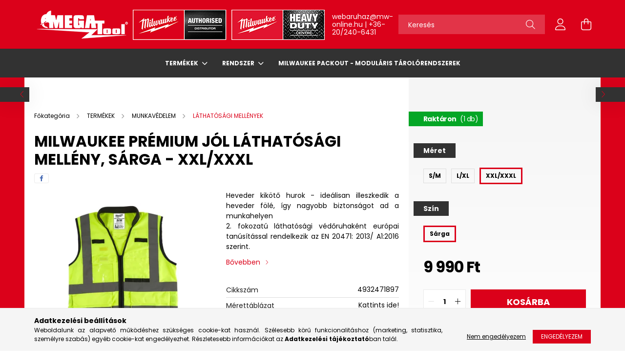

--- FILE ---
content_type: text/html; charset=UTF-8
request_url: https://mw-online.hu/milwaukee-premium-jol-lathatosagi-melleny-sarga-xxl-xxxl
body_size: 25090
content:
<!DOCTYPE html>
<html lang="hu">
<head>
    <meta charset="utf-8">
<meta name="description" content="Milwaukee Prémium jól láthatósági mellény, sárga - XXL/XXXL, Heveder kikötő hurok - ideálisan illeszkedik a heveder fölé, így nagyobb biztonságot ad a munkahely">
<meta name="robots" content="index, follow">
<meta http-equiv="X-UA-Compatible" content="IE=Edge">
<meta property="og:site_name" content="Milwaukee-Online" />
<meta property="og:title" content="Milwaukee Prémium jól láthatósági mellény, sárga - XXL/XXXL ">
<meta property="og:description" content="Milwaukee Prémium jól láthatósági mellény, sárga - XXL/XXXL, Heveder kikötő hurok - ideálisan illeszkedik a heveder fölé, így nagyobb biztonságot ad a munkahely">
<meta property="og:type" content="product">
<meta property="og:url" content="https://mw-online.hu/milwaukee-premium-jol-lathatosagi-melleny-sarga-xxl-xxxl">
<meta property="og:image" content="https://mw-online.hu/img/67186/4932471895/4932471895.webp">
<meta name="google-site-verification" content="0iJnOFdlUuxWP1NQo2aTWzbcsEKZLWb1guCA90DQa2I">
<meta name="mobile-web-app-capable" content="yes">
<meta name="apple-mobile-web-app-capable" content="yes">
<meta name="MobileOptimized" content="320">
<meta name="HandheldFriendly" content="true">

<title>Milwaukee Prémium jól láthatósági mellény, sárga - XXL/XXXL </title>


<script>
var service_type="shop";
var shop_url_main="https://mw-online.hu";
var actual_lang="hu";
var money_len="0";
var money_thousend=" ";
var money_dec=",";
var shop_id=67186;
var unas_design_url="https:"+"/"+"/"+"mw-online.hu"+"/"+"!common_design"+"/"+"custom"+"/"+"milwaukee-online.unas.hu"+"/";
var unas_design_code='0';
var unas_base_design_code='2100';
var unas_design_ver=4;
var unas_design_subver=4;
var unas_shop_url='https://mw-online.hu';
var responsive="yes";
var config_plus=new Array();
config_plus['product_tooltip']=1;
config_plus['cart_redirect']=1;
config_plus['money_type']='Ft';
config_plus['money_type_display']='Ft';
var lang_text=new Array();

var UNAS = UNAS || {};
UNAS.shop={"base_url":'https://mw-online.hu',"domain":'mw-online.hu',"username":'milwaukee-online.unas.hu',"id":67186,"lang":'hu',"currency_type":'Ft',"currency_code":'HUF',"currency_rate":'1',"currency_length":0,"base_currency_length":0,"canonical_url":'https://mw-online.hu/milwaukee-premium-jol-lathatosagi-melleny-sarga-xxl-xxxl'};
UNAS.design={"code":'0',"page":'product_details'};
UNAS.api_auth="9d25d4dc1f44d4363b2f5a66048a98e1";
UNAS.customer={"email":'',"id":0,"group_id":0,"without_registration":0};
UNAS.shop["category_id"]="262845";
UNAS.shop["sku"]="4932471897";
UNAS.shop["product_id"]="381356272";
UNAS.shop["only_private_customer_can_purchase"] = false;
 

UNAS.text = {
    "button_overlay_close": `Bezár`,
    "popup_window": `Felugró ablak`,
    "list": `lista`,
    "updating_in_progress": `frissítés folyamatban`,
    "updated": `frissítve`,
    "is_opened": `megnyitva`,
    "is_closed": `bezárva`,
    "deleted": `törölve`,
    "consent_granted": `hozzájárulás megadva`,
    "consent_rejected": `hozzájárulás elutasítva`,
    "field_is_incorrect": `mező hibás`,
    "error_title": `Hiba!`,
    "product_variants": `termék változatok`,
    "product_added_to_cart": `A termék a kosárba került`,
    "product_added_to_cart_with_qty_problem": `A termékből csak [qty_added_to_cart] [qty_unit] került kosárba`,
    "product_removed_from_cart": `A termék törölve a kosárból`,
    "reg_title_name": `Név`,
    "reg_title_company_name": `Cégnév`,
    "number_of_items_in_cart": `Kosárban lévő tételek száma`,
    "cart_is_empty": `A kosár üres`,
    "cart_updated": `A kosár frissült`
};


UNAS.text["delete_from_compare"]= `Törlés összehasonlításból`;
UNAS.text["comparison"]= `Összehasonlítás`;

UNAS.text["delete_from_favourites"]= `Törlés a kedvencek közül`;
UNAS.text["add_to_favourites"]= `Kedvencekhez`;






window.lazySizesConfig=window.lazySizesConfig || {};
window.lazySizesConfig.loadMode=1;
window.lazySizesConfig.loadHidden=false;

window.dataLayer = window.dataLayer || [];
function gtag(){dataLayer.push(arguments)};
gtag('js', new Date());
</script>

<script src="https://mw-online.hu/!common_packages/jquery/jquery-3.2.1.js?mod_time=1690980617"></script>
<script src="https://mw-online.hu/!common_packages/jquery/plugins/migrate/migrate.js?mod_time=1690980618"></script>
<script src="https://mw-online.hu/!common_packages/jquery/plugins/autocomplete/autocomplete.js?mod_time=1751445028"></script>
<script src="https://mw-online.hu/!common_packages/jquery/plugins/tools/overlay/overlay.js?mod_time=1759904162"></script>
<script src="https://mw-online.hu/!common_packages/jquery/plugins/tools/toolbox/toolbox.expose.js?mod_time=1725517055"></script>
<script src="https://mw-online.hu/!common_packages/jquery/plugins/lazysizes/lazysizes.min.js?mod_time=1690980618"></script>
<script src="https://mw-online.hu/!common_packages/jquery/plugins/lazysizes/plugins/bgset/ls.bgset.min.js?mod_time=1753261540"></script>
<script src="https://mw-online.hu/!common_packages/jquery/own/shop_common/exploded/common.js?mod_time=1764831094"></script>
<script src="https://mw-online.hu/!common_packages/jquery/own/shop_common/exploded/common_overlay.js?mod_time=1759904162"></script>
<script src="https://mw-online.hu/!common_packages/jquery/own/shop_common/exploded/common_shop_popup.js?mod_time=1759904162"></script>
<script src="https://mw-online.hu/!common_packages/jquery/own/shop_common/exploded/page_product_details.js?mod_time=1751445028"></script>
<script src="https://mw-online.hu/!common_packages/jquery/own/shop_common/exploded/function_favourites.js?mod_time=1725525526"></script>
<script src="https://mw-online.hu/!common_packages/jquery/own/shop_common/exploded/function_compare.js?mod_time=1751445028"></script>
<script src="https://mw-online.hu/!common_packages/jquery/own/shop_common/exploded/function_recommend.js?mod_time=1751445028"></script>
<script src="https://mw-online.hu/!common_packages/jquery/own/shop_common/exploded/function_product_subscription.js?mod_time=1751445028"></script>
<script src="https://mw-online.hu/!common_packages/jquery/plugins/hoverintent/hoverintent.js?mod_time=1690980618"></script>
<script src="https://mw-online.hu/!common_packages/jquery/own/shop_tooltip/shop_tooltip.js?mod_time=1759904162"></script>
<script src="https://mw-online.hu/!common_packages/jquery/plugins/responsive_menu/responsive_menu-unas.js?mod_time=1690980618"></script>
<script src="https://mw-online.hu/!common_design/base/002100/main.js?mod_time=1759904162"></script>
<script src="https://mw-online.hu/!common_packages/jquery/plugins/flickity/v3/flickity.pkgd.min.js?mod_time=1759904162"></script>
<script src="https://mw-online.hu/!common_packages/jquery/plugins/toastr/toastr.min.js?mod_time=1690980618"></script>
<script src="https://mw-online.hu/!common_packages/jquery/plugins/tippy/popper-2.4.4.min.js?mod_time=1690980618"></script>
<script src="https://mw-online.hu/!common_packages/jquery/plugins/tippy/tippy-bundle.umd.min.js?mod_time=1690980618"></script>
<script src="https://mw-online.hu/!common_packages/jquery/plugins/photoswipe/photoswipe.min.js?mod_time=1690980618"></script>
<script src="https://mw-online.hu/!common_packages/jquery/plugins/photoswipe/photoswipe-ui-default.min.js?mod_time=1690980618"></script>

<link href="https://mw-online.hu/temp/shop_67186_1adc533a285f1847d7ffaa1827a1334e.css?mod_time=1768561431" rel="stylesheet" type="text/css">

<link href="https://mw-online.hu/milwaukee-premium-jol-lathatosagi-melleny-sarga-xxl-xxxl" rel="canonical">
<link href="https://mw-online.hu/shop_ordered/67186/design_pic/favicon.ico" rel="shortcut icon">
<script>
        var google_consent=1;
    
        gtag('consent', 'default', {
           'ad_storage': 'denied',
           'ad_user_data': 'denied',
           'ad_personalization': 'denied',
           'analytics_storage': 'denied',
           'functionality_storage': 'denied',
           'personalization_storage': 'denied',
           'security_storage': 'granted'
        });

    
        gtag('consent', 'update', {
           'ad_storage': 'denied',
           'ad_user_data': 'denied',
           'ad_personalization': 'denied',
           'analytics_storage': 'denied',
           'functionality_storage': 'denied',
           'personalization_storage': 'denied',
           'security_storage': 'granted'
        });

        </script>
    <script async src="https://www.googletagmanager.com/gtag/js?id=UA-241300356-1"></script>    <script>
    gtag('config', 'UA-241300356-1');

          gtag('config', 'G-0N0SFT20DR');
                </script>
        <script>
    var google_analytics=1;

                gtag('event', 'view_item', {
              "currency": "HUF",
              "value": '9990',
              "items": [
                  {
                      "item_id": "4932471897",
                      "item_name": "Milwaukee Prémium jól láthatósági mellény, sárga - XXL/XXXL",
                      "item_category": "TERMÉKEK/MUNKAVÉDELEM/LÁTHATÓSÁGI MELLÉNYEK",
                      "price": '9990'
                  }
              ],
              'non_interaction': true
            });
               </script>
           <script>
            gtag('config', 'AW-10886792295');
        </script>
            <script>
        var google_ads=1;

                gtag('event','remarketing', {
            'ecomm_pagetype': 'product',
            'ecomm_prodid': ["4932471897"],
            'ecomm_totalvalue': 9990        });
            </script>
    
    <script>
    var facebook_pixel=1;
    /* <![CDATA[ */
        !function(f,b,e,v,n,t,s){if(f.fbq)return;n=f.fbq=function(){n.callMethod?
            n.callMethod.apply(n,arguments):n.queue.push(arguments)};if(!f._fbq)f._fbq=n;
            n.push=n;n.loaded=!0;n.version='2.0';n.queue=[];t=b.createElement(e);t.async=!0;
            t.src=v;s=b.getElementsByTagName(e)[0];s.parentNode.insertBefore(t,s)}(window,
                document,'script','//connect.facebook.net/en_US/fbevents.js');

        fbq('init', '420895980300855');
                fbq('track', 'PageView', {}, {eventID:'PageView.aWp3y7S--dEZce4b3xu3GgAALQ4'});
        
        fbq('track', 'ViewContent', {
            content_name: 'Milwaukee Prémium jól láthatósági mellény, sárga - XXL/XXXL',
            content_category: 'TERMÉKEK > MUNKAVÉDELEM > LÁTHATÓSÁGI MELLÉNYEK',
            content_ids: ['4932471897'],
            contents: [{'id': '4932471897', 'quantity': '1'}],
            content_type: 'product',
            value: 9990.000000021,
            currency: 'HUF'
        }, {eventID:'ViewContent.aWp3y7S--dEZce4b3xu3GgAALQ4'});

        
        $(document).ready(function() {
            $(document).on("addToCart", function(event, product_array){
                facebook_event('AddToCart',{
					content_name: product_array.name,
					content_category: product_array.category,
					content_ids: [product_array.sku],
					contents: [{'id': product_array.sku, 'quantity': product_array.qty}],
					content_type: 'product',
					value: product_array.price,
					currency: 'HUF'
				}, {eventID:'AddToCart.' + product_array.event_id});
            });

            $(document).on("addToFavourites", function(event, product_array){
                facebook_event('AddToWishlist', {
                    content_ids: [product_array.sku],
                    content_type: 'product'
                }, {eventID:'AddToFavourites.' + product_array.event_id});
            });
        });

    /* ]]> */
    </script>


    <meta content="width=device-width, initial-scale=1.0" name="viewport" />
    <link rel="preconnect" href="https://fonts.gstatic.com">
    <link rel="preload" href="https://fonts.googleapis.com/css2?family=Poppins:wght@400;700&display=swap" as="style" />
    <link rel="stylesheet" href="https://fonts.googleapis.com/css2?family=Poppins:wght@400;700&display=swap" media="print" onload="this.media='all'">
    <noscript>
        <link rel="stylesheet" href="https://fonts.googleapis.com/css2?family=Poppins:wght@400;700&display=swap" />
    </noscript>
    
    
    
    
    

    
    
    
            
        
        
        
        
        
    
    
</head>




<body class='design_ver4 design_subver1 design_subver2 design_subver3 design_subver4' id="ud_shop_artdet">
<div id="image_to_cart" style="display:none; position:absolute; z-index:100000;"></div>
<div class="overlay_common overlay_warning" id="overlay_cart_add"></div>
<script>$(document).ready(function(){ overlay_init("cart_add",{"onBeforeLoad":false}); });</script>
<div id="overlay_login_outer"></div>	
	<script>
	$(document).ready(function(){
	    var login_redir_init="";

		$("#overlay_login_outer").overlay({
			onBeforeLoad: function() {
                var login_redir_temp=login_redir_init;
                if (login_redir_act!="") {
                    login_redir_temp=login_redir_act;
                    login_redir_act="";
                }

									$.ajax({
						type: "GET",
						async: true,
						url: "https://mw-online.hu/shop_ajax/ajax_popup_login.php",
						data: {
							shop_id:"67186",
							lang_master:"hu",
                            login_redir:login_redir_temp,
							explicit:"ok",
							get_ajax:"1"
						},
						success: function(data){
							$("#overlay_login_outer").html(data);
							if (unas_design_ver >= 5) $("#overlay_login_outer").modal('show');
							$('#overlay_login1 input[name=shop_pass_login]').keypress(function(e) {
								var code = e.keyCode ? e.keyCode : e.which;
								if(code.toString() == 13) {		
									document.form_login_overlay.submit();		
								}	
							});	
						}
					});
								},
			top: 50,
			mask: {
	color: "#000000",
	loadSpeed: 200,
	maskId: "exposeMaskOverlay",
	opacity: 0.7
},
			closeOnClick: (config_plus['overlay_close_on_click_forced'] === 1),
			onClose: function(event, overlayIndex) {
				$("#login_redir").val("");
			},
			load: false
		});
		
			});
	function overlay_login() {
		$(document).ready(function(){
			$("#overlay_login_outer").overlay().load();
		});
	}
	function overlay_login_remind() {
        if (unas_design_ver >= 5) {
            $("#overlay_remind").overlay().load();
        } else {
            $(document).ready(function () {
                $("#overlay_login_outer").overlay().close();
                setTimeout('$("#overlay_remind").overlay().load();', 250);
            });
        }
	}

    var login_redir_act="";
    function overlay_login_redir(redir) {
        login_redir_act=redir;
        $("#overlay_login_outer").overlay().load();
    }
	</script>  
	<div class="overlay_common overlay_info" id="overlay_remind"></div>
<script>$(document).ready(function(){ overlay_init("remind",[]); });</script>

	<script>
    	function overlay_login_error_remind() {
		$(document).ready(function(){
			load_login=0;
			$("#overlay_error").overlay().close();
			setTimeout('$("#overlay_remind").overlay().load();', 250);	
		});
	}
	</script>  
	<div class="overlay_common overlay_info" id="overlay_newsletter"></div>
<script>$(document).ready(function(){ overlay_init("newsletter",[]); });</script>

<script>
function overlay_newsletter() {
    $(document).ready(function(){
        $("#overlay_newsletter").overlay().load();
    });
}
</script>
<div class="overlay_common overlay_info" id="overlay_product_subscription"></div>
<script>$(document).ready(function(){ overlay_init("product_subscription",[]); });</script>
<div class="overlay_common overlay_error" id="overlay_script"></div>
<script>$(document).ready(function(){ overlay_init("script",[]); });</script>
    <script>
    $(document).ready(function() {
        $.ajax({
            type: "GET",
            url: "https://mw-online.hu/shop_ajax/ajax_stat.php",
            data: {master_shop_id:"67186",get_ajax:"1"}
        });
    });
    </script>
    

<div id="container" class="no-slideshow  page_shop_artdet_4932471897  js-ajax-filter-box-checking filter-not-exists">
            <header class="header position-relative">
            
            <div class="header-inner">
                <div class="header-container container">
                    <div class="row gutters-5 flex-nowrap justify-content-center align-items-center">
                            <div id="header_logo_img" class="js-element logo col-auto flex-shrink-1 order-2 order-xl-1" data-element-name="header_logo">
        <div class="header_logo-img-container">
            <div class="header_logo-img-wrapper">
                                                            <a href="https://mw-online.hu">                        <picture>
                                                            <source media="(max-width: 575.98px)" srcset="https://mw-online.hu/!common_design/custom/milwaukee-online.unas.hu/element/layout_hu_header_logo-300x80_1_small.png?time=1740062004 180w, https://mw-online.hu/!common_design/custom/milwaukee-online.unas.hu/element/layout_hu_header_logo-300x80_1_small_retina.png?time=1740062004 450w" sizes="180px"/>
                                                                                    <img                                  src="https://mw-online.hu/!common_design/custom/milwaukee-online.unas.hu/element/layout_hu_header_logo-300x80_1_default.png?time=1740062004"
                                 srcset="https://mw-online.hu/!common_design/custom/milwaukee-online.unas.hu/element/layout_hu_header_logo-300x80_1_default.png?time=1740062004 1x"
                                 alt="Milwaukee-Online"/>
                        </picture>
                        </a>                                                </div>
        </div>
    </div>


                        <div class="header__left col-auto col-xl order-1 order-xl-2">
                            <div class="d-flex align-items-center justify-content-center">
                                <button type="button" class="hamburger__btn js-hamburger-btn dropdown--btn d-xl-none" id="hamburger__btn" aria-label="hamburger button" data-btn-for=".hamburger__dropdown">
                                    <span class="hamburger__btn-icon icon--hamburger"></span>
                                </button>
                                    <div class="js-element header_text_section_2 d-none d-xl-block" data-element-name="header_text_section_2">
        <div class="element__content ">
                            <div class="element__html slide-1"><p><a href="mailto:webaruhaz@mw-online.hu">webaruhaz@mw-online.hu</a> <span>|</span> <a href="tel:+36202406431">+36-20/240-6431</a></p></div>
                    </div>
    </div>

                            </div>
                        </div>

                        <div class="header__right col col-xl-auto order-3 py-3 py-lg-5">
                            <div class="d-flex align-items-center justify-content-end">
                                
                                
                                <div class="search-open-btn d-block d-lg-none icon--search text-center" onclick="toggleSearch();"></div>
                                <div class="search__container">
                                    <div class="search-box position-relative ml-auto container px-0 browser-is-chrome" id="box_search_content">
    <form name="form_include_search" id="form_include_search" action="https://mw-online.hu/shop_search.php" method="get">
        <div class="box-search-group mb-0">
            <input data-stay-visible-breakpoint="992" name="search" id="box_search_input" value=""
                   aria-label="Keresés" pattern=".{3,100}" title="Hosszabb kereső kifejezést írjon be!" placeholder="Keresés"
                   type="text" maxlength="100" class="ac_input form-control js-search-input" autocomplete="off" required            >
            <div class="search-box__search-btn-outer input-group-append" title="Keresés">
                <button class="search-btn" aria-label="Keresés">
                    <span class="search-btn-icon icon--search"></span>
                </button>
            </div>
            <div class="search__loading">
                <div class="loading-spinner--small"></div>
            </div>
        </div>
        <div class="search-box__mask"></div>
    </form>
    <div class="ac_results"></div>
</div>
<script>
    $(document).ready(function(){
        $(document).on('smartSearchInputLoseFocus', function(){
            if ($('.js-search-smart-autocomplete').length>0) {
                setTimeout(function(){
                    let height = $(window).height() - ($('.js-search-smart-autocomplete').offset().top - $(window).scrollTop()) - 20;
                    $('.search-smart-autocomplete').css('max-height', height + 'px');
                }, 300);
            }
        });
    });
</script>



                                </div>
                                <div class="profil__container">
                                                <div class="profile">
            <button type="button" class="profile__btn js-profile-btn dropdown--btn" id="profile__btn" data-orders="https://mw-online.hu/shop_order_track.php" aria-label="profile button" data-btn-for=".profile__dropdown">
                <span class="profile__btn-icon icon--head"></span>
            </button>
        </div>
    
                                </div>
                                <div class="cart-box__container pr-3 pr-xl-0">
                                    <button class="cart-box__btn dropdown--btn" aria-label="cart button" type="button" data-btn-for=".cart-box__dropdown">
                                        <span class="cart-box__btn-icon icon--cart">
                                                <span id='box_cart_content' class='cart-box'>            </span>
                                        </span>
                                    </button>
                                </div>
                            </div>
                        </div>
                    </div>
                </div>
            </div>
                            <div class="header-menus d-none d-xl-block">
                    <div class="container text-center position-relative">
                        <ul class="main-menus d-none d-lg-flex justify-content-center text-left js-main-menus-content cat-menus level-0 plus-menus level-0" data-level="0">
                                <li class='cat-menu  has-child js-cat-menu-425892' data-id="425892">

        <span class="cat-menu__name font-weight-bold">
                            <a class='cat-menu__link font-weight-bold' href='https://mw-online.hu/termekek' >
                            TERMÉKEK            </a>
        </span>

        			    <div class="cat-menu__sublist js-sublist level-1 ">
        <div class="sublist-inner js-sublist-inner ps__child--consume">
            <div class="cat-menu__sublist-inner d-flex">
                <div class="flex-grow-1">
                    <ul class="cat-menus level-1 row" data-level="cat-level-1">
                                                    <li class="col-2 mb-5 cat-menu has-child js-cat-menu-162308" data-id="162308">
                                <span class="cat-menu__name text-uppercase font-weight-bold" >
                                    <a class="cat-menu__link" href="https://mw-online.hu/mx-fuel-eszkozok" >
                                    MX FUEL ESZKÖZÖK
                                                                            </a>
                                </span>
                                                                        <div class="cat-menu__list level-2">
        <ul class="cat-menus level-2" data-level="cat-level-2">
                            <li class="cat-menu js-cat-menu-334807" data-id="334807">
                    <span class="cat-menu__name" >
                        <a class="cat-menu__link" href="https://mw-online.hu/vagas" >                        VÁGÁS
                                                    </a>                    </span>
                                    </li>
                            <li class="cat-menu js-cat-menu-428716" data-id="428716">
                    <span class="cat-menu__name" >
                        <a class="cat-menu__link" href="https://mw-online.hu/bontas" >                        BONTÁS
                                                    </a>                    </span>
                                    </li>
                            <li class="cat-menu js-cat-menu-518625" data-id="518625">
                    <span class="cat-menu__name" >
                        <a class="cat-menu__link" href="https://mw-online.hu/dugulaselharitas" >                        DUGULÁSELHÁRÍTÁS
                                                    </a>                    </span>
                                    </li>
                            <li class="cat-menu js-cat-menu-984105" data-id="984105">
                    <span class="cat-menu__name" >
                        <a class="cat-menu__link" href="https://mw-online.hu/gyemantfuras" >                        GYÉMÁNTFÚRÁS
                                                    </a>                    </span>
                                    </li>
                            <li class="cat-menu js-cat-menu-423516" data-id="423516">
                    <span class="cat-menu__name" >
                        <a class="cat-menu__link" href="https://mw-online.hu/vilagitas" >                        VILÁGÍTÁS
                                                    </a>                    </span>
                                    </li>
                            <li class="cat-menu js-cat-menu-308529" data-id="308529">
                    <span class="cat-menu__name" >
                        <a class="cat-menu__link" href="https://mw-online.hu/akkumulatorok-es-toltok" >                        AKKUMULÁTOROK ÉS TÖLTŐK
                                                    </a>                    </span>
                                    </li>
                            <li class="cat-menu js-cat-menu-791302" data-id="791302">
                    <span class="cat-menu__name" >
                        <a class="cat-menu__link" href="https://mw-online.hu/mx-fuel-rendszertartozekok" >                        MX FUEL RENDSZERTARTOZÉKOK
                                                    </a>                    </span>
                                    </li>
                                </ul>
    </div>


                                                            </li>
                                                    <li class="col-2 mb-5 cat-menu has-child js-cat-menu-747860" data-id="747860">
                                <span class="cat-menu__name text-uppercase font-weight-bold" >
                                    <a class="cat-menu__link" href="https://mw-online.hu/akkumulatoros-gepek" >
                                    AKKUMULÁTOROS GÉPEK
                                                                            </a>
                                </span>
                                                                        <div class="cat-menu__list level-2">
        <ul class="cat-menus level-2" data-level="cat-level-2">
                            <li class="cat-menu js-cat-menu-395310" data-id="395310">
                    <span class="cat-menu__name" >
                        <a class="cat-menu__link" href="https://mw-online.hu/akkumulatorok-es-toltok-a" >                        AKKUMULÁTOROK ÉS TÖLTŐK
                                                    </a>                    </span>
                                    </li>
                            <li class="cat-menu js-cat-menu-447503" data-id="447503">
                    <span class="cat-menu__name" >
                        <a class="cat-menu__link" href="https://mw-online.hu/akkus-furas-veses-es-rogzites" >                        AKKUS FÚRÁS, VÉSÉS ÉS RÖGZÍTÉS
                                                    </a>                    </span>
                                    </li>
                            <li class="cat-menu js-cat-menu-269169" data-id="269169">
                    <span class="cat-menu__name" >
                        <a class="cat-menu__link" href="https://mw-online.hu/akkus-csiszolas-es-polirozas" >                        AKKUS CSISZOLÁS ÉS POLÍROZÁS
                                                    </a>                    </span>
                                    </li>
                            <li class="cat-menu js-cat-menu-313845" data-id="313845">
                    <span class="cat-menu__name" >
                        <a class="cat-menu__link" href="https://mw-online.hu/akkus-fureszeles-es-vagas" >                        AKKUS FŰRÉSZELÉS ÉS VÁGÁS
                                                    </a>                    </span>
                                    </li>
                            <li class="cat-menu js-cat-menu-739255" data-id="739255">
                    <span class="cat-menu__name" >
                        <a class="cat-menu__link" href="https://mw-online.hu/lezerek-es-meroeszkozok" >                        LÉZEREK ÉS MÉRŐESZKÖZÖK
                                                    </a>                    </span>
                                    </li>
                            <li class="cat-menu js-cat-menu-332202" data-id="332202">
                    <span class="cat-menu__name" >
                        <a class="cat-menu__link" href="https://mw-online.hu/akkus-erocsomagok" >                        AKKUS ERŐCSOMAGOK
                                                    </a>                    </span>
                                    </li>
                            <li class="cat-menu js-cat-menu-970190" data-id="970190">
                    <span class="cat-menu__name" >
                        <a class="cat-menu__link" href="https://mw-online.hu/force-logic" >                        FORCE LOGIC
                                                    </a>                    </span>
                                    </li>
                                        <li class="cat-menu">
                    <a class="cat-menu__link cat-menu__all-cat font-s icon--a-chevron-right" href="https://mw-online.hu/akkumulatoros-gepek">További kategóriák</a>
                </li>
                    </ul>
    </div>


                                                            </li>
                                                    <li class="col-2 mb-5 cat-menu has-child js-cat-menu-797338" data-id="797338">
                                <span class="cat-menu__name text-uppercase font-weight-bold" >
                                    <a class="cat-menu__link" href="https://mw-online.hu/vezetekes-gepek" >
                                    VEZETÉKES GÉPEK
                                                                            </a>
                                </span>
                                                                        <div class="cat-menu__list level-2">
        <ul class="cat-menus level-2" data-level="cat-level-2">
                            <li class="cat-menu js-cat-menu-484833" data-id="484833">
                    <span class="cat-menu__name" >
                        <a class="cat-menu__link" href="https://mw-online.hu/bontas-es-veses" >                        BONTÁS ÉS VÉSÉS
                                                    </a>                    </span>
                                    </li>
                            <li class="cat-menu js-cat-menu-132675" data-id="132675">
                    <span class="cat-menu__name" >
                        <a class="cat-menu__link" href="https://mw-online.hu/furas-veses-es-rogzites" >                        FÚRÁS, VÉSÉS ÉS RÖGZÍTÉS
                                                    </a>                    </span>
                                    </li>
                            <li class="cat-menu js-cat-menu-731444" data-id="731444">
                    <span class="cat-menu__name" >
                        <a class="cat-menu__link" href="https://mw-online.hu/fureszeles-es-vagas" >                        FŰRÉSZELÉS ÉS VÁGÁS
                                                    </a>                    </span>
                                    </li>
                            <li class="cat-menu js-cat-menu-232177" data-id="232177">
                    <span class="cat-menu__name" >
                        <a class="cat-menu__link" href="https://mw-online.hu/csiszolas-es-polirozas" >                        CSISZOLÁS ÉS POLÍROZÁS
                                                    </a>                    </span>
                                    </li>
                            <li class="cat-menu js-cat-menu-784268" data-id="784268">
                    <span class="cat-menu__name" >
                        <a class="cat-menu__link" href="https://mw-online.hu/porszivok" >                        PORSZÍVÓK
                                                    </a>                    </span>
                                    </li>
                            <li class="cat-menu js-cat-menu-734999" data-id="734999">
                    <span class="cat-menu__name" >
                        <a class="cat-menu__link" href="https://mw-online.hu/falhoronymarok" >                        FALHORONYMARÓK
                                                    </a>                    </span>
                                    </li>
                                </ul>
    </div>


                                                            </li>
                                                    <li class="col-2 mb-5 cat-menu has-child js-cat-menu-319779" data-id="319779">
                                <span class="cat-menu__name text-uppercase font-weight-bold" >
                                    <a class="cat-menu__link" href="https://mw-online.hu/kerti-gepek" >
                                    KERTI GÉPEK
                                                                            </a>
                                </span>
                                                                        <div class="cat-menu__list level-2">
        <ul class="cat-menus level-2" data-level="cat-level-2">
                            <li class="cat-menu js-cat-menu-996823" data-id="996823">
                    <span class="cat-menu__name" >
                        <a class="cat-menu__link" href="https://mw-online.hu/lancfureszek" >                        LÁNCFŰRÉSZEK
                                                    </a>                    </span>
                                    </li>
                            <li class="cat-menu js-cat-menu-816883" data-id="816883">
                    <span class="cat-menu__name" >
                        <a class="cat-menu__link" href="https://mw-online.hu/funyirok" >                        FŰNYÍRÓK
                                                    </a>                    </span>
                                    </li>
                            <li class="cat-menu js-cat-menu-452498" data-id="452498">
                    <span class="cat-menu__name" >
                        <a class="cat-menu__link" href="https://mw-online.hu/szegelynyirok" >                        SZEGÉLYNYÍRÓK
                                                    </a>                    </span>
                                    </li>
                            <li class="cat-menu js-cat-menu-730231" data-id="730231">
                    <span class="cat-menu__name" >
                        <a class="cat-menu__link" href="https://mw-online.hu/switch-tank-permetezok" >                        SWITCH TANK PERMETEZŐK
                                                    </a>                    </span>
                                    </li>
                            <li class="cat-menu js-cat-menu-159020" data-id="159020">
                    <span class="cat-menu__name" >
                        <a class="cat-menu__link" href="https://mw-online.hu/quik-lok-rendszer" >                        QUIK-LOK RENDSZER
                                                    </a>                    </span>
                                    </li>
                            <li class="cat-menu js-cat-menu-185819" data-id="185819">
                    <span class="cat-menu__name" >
                        <a class="cat-menu__link" href="https://mw-online.hu/sovenyvagok" >                        SÖVÉNYVÁGÓK
                                                    </a>                    </span>
                                    </li>
                            <li class="cat-menu js-cat-menu-780738" data-id="780738">
                    <span class="cat-menu__name" >
                        <a class="cat-menu__link" href="https://mw-online.hu/lombfuvok" >                        LOMBFÚVÓK
                                                    </a>                    </span>
                                    </li>
                                        <li class="cat-menu">
                    <a class="cat-menu__link cat-menu__all-cat font-s icon--a-chevron-right" href="https://mw-online.hu/kerti-gepek">További kategóriák</a>
                </li>
                    </ul>
    </div>


                                                            </li>
                                                    <li class="col-2 mb-5 cat-menu has-child js-cat-menu-434038" data-id="434038">
                                <span class="cat-menu__name text-uppercase font-weight-bold" >
                                    <a class="cat-menu__link" href="https://mw-online.hu/vilagitas-a" >
                                    VILÁGÍTÁS
                                                                            </a>
                                </span>
                                                                        <div class="cat-menu__list level-2">
        <ul class="cat-menus level-2" data-level="cat-level-2">
                            <li class="cat-menu js-cat-menu-463254" data-id="463254">
                    <span class="cat-menu__name" >
                        <a class="cat-menu__link" href="https://mw-online.hu/szemelyes-vilagitas" >                        SZEMÉLYES VILÁGÍTÁS
                                                    </a>                    </span>
                                    </li>
                            <li class="cat-menu js-cat-menu-283684" data-id="283684">
                    <span class="cat-menu__name" >
                        <a class="cat-menu__link" href="https://mw-online.hu/munkalampak" >                        MUNKALÁMPÁK
                                                    </a>                    </span>
                                    </li>
                            <li class="cat-menu js-cat-menu-105089" data-id="105089">
                    <span class="cat-menu__name" >
                        <a class="cat-menu__link" href="https://mw-online.hu/termegvilagito-lampak" >                        TÉRMEGVILÁGÍTÓ LÁMPÁK
                                                    </a>                    </span>
                                    </li>
                            <li class="cat-menu js-cat-menu-829119" data-id="829119">
                    <span class="cat-menu__name" >
                        <a class="cat-menu__link" href="https://mw-online.hu/helyszinmegvilagito-lampak" >                        HELYSZÍNMEGVILÁGÍTÓ LÁMPÁK
                                                    </a>                    </span>
                                    </li>
                                </ul>
    </div>


                                                            </li>
                                                    <li class="col-2 mb-5 cat-menu has-child js-cat-menu-736593" data-id="736593">
                                <span class="cat-menu__name text-uppercase font-weight-bold" >
                                    <a class="cat-menu__link" href="https://mw-online.hu/tarolas" >
                                    TÁROLÁS
                                                                            </a>
                                </span>
                                                                        <div class="cat-menu__list level-2">
        <ul class="cat-menus level-2" data-level="cat-level-2">
                            <li class="cat-menu js-cat-menu-305001" data-id="305001">
                    <span class="cat-menu__name" >
                        <a class="cat-menu__link" href="https://mw-online.hu/packout" >                        PACKOUT
                                                    </a>                    </span>
                                    </li>
                            <li class="cat-menu js-cat-menu-625743" data-id="625743">
                    <span class="cat-menu__name" >
                        <a class="cat-menu__link" href="https://mw-online.hu/szerszamovek-es-hatizsakok" >                        SZERSZÁMÖVEK ÉS HÁTIZSÁKOK
                                                    </a>                    </span>
                                    </li>
                                </ul>
    </div>


                                                            </li>
                                                    <li class="col-2 mb-5 cat-menu has-child js-cat-menu-475277" data-id="475277">
                                <span class="cat-menu__name text-uppercase font-weight-bold" >
                                    <a class="cat-menu__link" href="https://mw-online.hu/munkavedelem" >
                                    MUNKAVÉDELEM
                                                                            </a>
                                </span>
                                                                        <div class="cat-menu__list level-2">
        <ul class="cat-menus level-2" data-level="cat-level-2">
                            <li class="cat-menu js-cat-menu-565719" data-id="565719">
                    <span class="cat-menu__name" >
                        <a class="cat-menu__link" href="https://mw-online.hu/futheto-ruhazat" >                        FŰTHETŐ RUHÁZAT
                                                    </a>                    </span>
                                    </li>
                            <li class="cat-menu js-cat-menu-885649" data-id="885649">
                    <span class="cat-menu__name" >
                        <a class="cat-menu__link" href="https://mw-online.hu/vedo-labbelik" >                        VÉDŐ LÁBBELIK
                                                    </a>                    </span>
                                    </li>
                            <li class="cat-menu js-cat-menu-923936" data-id="923936">
                    <span class="cat-menu__name" >
                        <a class="cat-menu__link" href="https://mw-online.hu/polok-es-alaoltozetek" >                        PÓLÓK ÉS ALÁÖLTÖZETEK
                                                    </a>                    </span>
                                    </li>
                            <li class="cat-menu js-cat-menu-566575" data-id="566575">
                    <span class="cat-menu__name" >
                        <a class="cat-menu__link" href="https://mw-online.hu/vedoszemuvegek" >                        VÉDŐSZEMÜVEGEK
                                                    </a>                    </span>
                                    </li>
                            <li class="cat-menu js-cat-menu-262845" data-id="262845">
                    <span class="cat-menu__name" >
                        <a class="cat-menu__link" href="https://mw-online.hu/lathatosagi-mellenyek" >                        LÁTHATÓSÁGI MELLÉNYEK
                                                    </a>                    </span>
                                    </li>
                            <li class="cat-menu js-cat-menu-291194" data-id="291194">
                    <span class="cat-menu__name" >
                        <a class="cat-menu__link" href="https://mw-online.hu/fejvedok-es-legzesvedelem" >                        FEJVÉDŐK ÉS LÉGZÉSVÉDELEM
                                                    </a>                    </span>
                                    </li>
                            <li class="cat-menu js-cat-menu-505876" data-id="505876">
                    <span class="cat-menu__name" >
                        <a class="cat-menu__link" href="https://mw-online.hu/bolt-fejvedelem" >                        BOLT FEJVÉDELEM
                                                    </a>                    </span>
                                    </li>
                                        <li class="cat-menu">
                    <a class="cat-menu__link cat-menu__all-cat font-s icon--a-chevron-right" href="https://mw-online.hu/munkavedelem">További kategóriák</a>
                </li>
                    </ul>
    </div>


                                                            </li>
                                                    <li class="col-2 mb-5 cat-menu has-child js-cat-menu-725107" data-id="725107">
                                <span class="cat-menu__name text-uppercase font-weight-bold" >
                                    <a class="cat-menu__link" href="https://mw-online.hu/keziszerszamok" >
                                    KÉZISZERSZÁMOK
                                                                            </a>
                                </span>
                                                                        <div class="cat-menu__list level-2">
        <ul class="cat-menus level-2" data-level="cat-level-2">
                            <li class="cat-menu js-cat-menu-485585" data-id="485585">
                    <span class="cat-menu__name" >
                        <a class="cat-menu__link" href="https://mw-online.hu/meromuszerek" >                        MÉRŐMŰSZEREK
                                                    </a>                    </span>
                                    </li>
                            <li class="cat-menu js-cat-menu-392728" data-id="392728">
                    <span class="cat-menu__name" >
                        <a class="cat-menu__link" href="https://mw-online.hu/jelolo-filcek-es-tollak" >                        JELÖLŐ FILCEK ÉS TOLLAK
                                                    </a>                    </span>
                                    </li>
                            <li class="cat-menu js-cat-menu-982533" data-id="982533">
                    <span class="cat-menu__name" >
                        <a class="cat-menu__link" href="https://mw-online.hu/fogok" >                        FOGÓK
                                                    </a>                    </span>
                                    </li>
                            <li class="cat-menu js-cat-menu-762364" data-id="762364">
                    <span class="cat-menu__name" >
                        <a class="cat-menu__link" href="https://mw-online.hu/kesek-es-ollok" >                        KÉSEK ÉS OLLÓK
                                                    </a>                    </span>
                                    </li>
                            <li class="cat-menu js-cat-menu-423142" data-id="423142">
                    <span class="cat-menu__name" >
                        <a class="cat-menu__link" href="https://mw-online.hu/fureszek" >                        FŰRÉSZEK
                                                    </a>                    </span>
                                    </li>
                            <li class="cat-menu js-cat-menu-697589" data-id="697589">
                    <span class="cat-menu__name" >
                        <a class="cat-menu__link" href="https://mw-online.hu/csavarhuzok" >                        CSAVARHÚZÓK
                                                    </a>                    </span>
                                    </li>
                            <li class="cat-menu js-cat-menu-140053" data-id="140053">
                    <span class="cat-menu__name" >
                        <a class="cat-menu__link" href="https://mw-online.hu/szerszamkulcsok" >                        SZERSZÁMKULCSOK
                                                    </a>                    </span>
                                    </li>
                                        <li class="cat-menu">
                    <a class="cat-menu__link cat-menu__all-cat font-s icon--a-chevron-right" href="https://mw-online.hu/keziszerszamok">További kategóriák</a>
                </li>
                    </ul>
    </div>


                                                            </li>
                                                    <li class="col-2 mb-5 cat-menu has-child js-cat-menu-129599" data-id="129599">
                                <span class="cat-menu__name text-uppercase font-weight-bold" >
                                    <a class="cat-menu__link" href="https://mw-online.hu/tartozekok" >
                                    TARTOZÉKOK
                                                                            </a>
                                </span>
                                                                        <div class="cat-menu__list level-2">
        <ul class="cat-menus level-2" data-level="cat-level-2">
                            <li class="cat-menu js-cat-menu-995209" data-id="995209">
                    <span class="cat-menu__name" >
                        <a class="cat-menu__link" href="https://mw-online.hu/sds-plus-furok" >                        SDS-PLUS FÚRÓK
                                                    </a>                    </span>
                                    </li>
                            <li class="cat-menu js-cat-menu-900894" data-id="900894">
                    <span class="cat-menu__name" >
                        <a class="cat-menu__link" href="https://mw-online.hu/sds-max-furok" >                        SDS-MAX FÚRÓK
                                                    </a>                    </span>
                                    </li>
                            <li class="cat-menu js-cat-menu-219632" data-id="219632">
                    <span class="cat-menu__name" >
                        <a class="cat-menu__link" href="https://mw-online.hu/vagas-es-csiszolas" >                        VÁGÁS ÉS CSISZOLÁS
                                                    </a>                    </span>
                                    </li>
                            <li class="cat-menu js-cat-menu-626570" data-id="626570">
                    <span class="cat-menu__name" >
                        <a class="cat-menu__link" href="https://mw-online.hu/betonfurok-specialis-furok" >                        BETONFÚRÓK / SPECIÁLIS FÚRÓK
                                                    </a>                    </span>
                                    </li>
                            <li class="cat-menu js-cat-menu-589813" data-id="589813">
                    <span class="cat-menu__name" >
                        <a class="cat-menu__link" href="https://mw-online.hu/fafurok" >                        FAFÚRÓK
                                                    </a>                    </span>
                                    </li>
                            <li class="cat-menu js-cat-menu-889495" data-id="889495">
                    <span class="cat-menu__name" >
                        <a class="cat-menu__link" href="https://mw-online.hu/femfurok" >                        FÉMFÚRÓK
                                                    </a>                    </span>
                                    </li>
                            <li class="cat-menu js-cat-menu-995746" data-id="995746">
                    <span class="cat-menu__name" >
                        <a class="cat-menu__link" href="https://mw-online.hu/lyukfureszek" >                        LYUKFŰRÉSZEK
                                                    </a>                    </span>
                                    </li>
                                        <li class="cat-menu">
                    <a class="cat-menu__link cat-menu__all-cat font-s icon--a-chevron-right" href="https://mw-online.hu/tartozekok">További kategóriák</a>
                </li>
                    </ul>
    </div>


                                                            </li>
                                            </ul>
                </div>
                            </div>
        </div>
    </div>


            </li>
    <li class='cat-menu  has-child js-cat-menu-791777' data-id="791777">

        <span class="cat-menu__name font-weight-bold">
                            <a class='cat-menu__link font-weight-bold' href='https://mw-online.hu/rendszer' >
                            RENDSZER            </a>
        </span>

        			    <div class="cat-menu__sublist js-sublist level-1 ">
        <div class="sublist-inner js-sublist-inner ps__child--consume">
            <div class="cat-menu__sublist-inner d-flex">
                <div class="flex-grow-1">
                    <ul class="cat-menus level-1 row" data-level="cat-level-1">
                                                    <li class="col-2 mb-5 cat-menu js-cat-menu-697362" data-id="697362">
                                <span class="cat-menu__name text-uppercase font-weight-bold" >
                                    <a class="cat-menu__link" href="https://mw-online.hu/mx-fuel-rendszer" >
                                    MX FUEL™ RENDSZER
                                                                            </a>
                                </span>
                                                            </li>
                                                    <li class="col-2 mb-5 cat-menu js-cat-menu-601200" data-id="601200">
                                <span class="cat-menu__name text-uppercase font-weight-bold" >
                                    <a class="cat-menu__link" href="https://mw-online.hu/m18-rendszer" >
                                    M18™ RENDSZER
                                                                            </a>
                                </span>
                                                            </li>
                                                    <li class="col-2 mb-5 cat-menu js-cat-menu-358937" data-id="358937">
                                <span class="cat-menu__name text-uppercase font-weight-bold" >
                                    <a class="cat-menu__link" href="https://mw-online.hu/m12-rendszer" >
                                    M12™ RENDSZER
                                                                            </a>
                                </span>
                                                            </li>
                                                    <li class="col-2 mb-5 cat-menu js-cat-menu-119290" data-id="119290">
                                <span class="cat-menu__name text-uppercase font-weight-bold" >
                                    <a class="cat-menu__link" href="https://mw-online.hu/packout-modularis-tarolo-rendszer" >
                                    PACKOUT™ MODULÁRIS TÁROLÓ RENDSZER
                                                                            </a>
                                </span>
                                                            </li>
                                            </ul>
                </div>
                            </div>
        </div>
    </div>


            </li>

<script>
    $(document).ready(function () {
                    $('.cat-menu.has-child').hoverIntent({
                over: function () {
                    $(this).addClass('is-opened');
                    $('html').addClass('cat-level-0-is-opened');
                },
                out: function () {
                    $(this).removeClass('is-opened');
                    $('html').removeClass('cat-level-0-is-opened');
                },
                interval: 100,
                sensitivity: 10,
                timeout: 250
            });
            });
</script>

                            			<li class="plus-menu" data-id="483187">
			<span class="plus-menu__name font-weight-bold">
									<a class="plus-menu__link" href="https://mw-online.hu/milwaukee-packout-mt" >
									Milwaukee Packout - Moduláris tárolórendszerek
				</a>
			</span>
					</li>
		<script>
		$(document).ready(function () {
							$('.plus-menu.has-child').hoverIntent({
					over: function () {
						$(this).addClass('is-opened');
						$('html').addClass('cat-level-0-is-opened');
					},
					out: function () {
						$(this).removeClass('is-opened');
						$('html').removeClass('cat-level-0-is-opened');
					},
					interval: 100,
					sensitivity: 10,
					timeout: 0
				});
					});
	</script>


                        </ul>
                    </div>
                </div>
                    </header>
    
            <main class="main">
            <div class="main__content">
                                
                <div class="page_content_outer">
                    
<link rel="stylesheet" type="text/css" href="https://mw-online.hu/!common_packages/jquery/plugins/photoswipe/css/default-skin.min.css">
<link rel="stylesheet" type="text/css" href="https://mw-online.hu/!common_packages/jquery/plugins/photoswipe/css/photoswipe.min.css">


<script>
	var $clickElementToInitPs = '.js-init-ps';

	var initPhotoSwipeFromDOM = function() {
		var $pswp = $('.pswp')[0];
		var $psDatas = $('.photoSwipeDatas');

		$psDatas.each( function() {
			var $pics = $(this),
				getItems = function() {
					var items = [];
					$pics.find('a').each(function() {
						var $this = $(this),
							$href   = $this.attr('href'),
							$size   = $this.data('size').split('x'),
							$width  = $size[0],
							$height = $size[1],
							item = {
								src : $href,
								w   : $width,
								h   : $height
							};
						items.push(item);
					});
					return items;
				};

			var items = getItems();

			$($clickElementToInitPs).on('click', function (event) {
				var $this = $(this);
				event.preventDefault();

				var $index = parseInt($this.attr('data-loop-index'));
				var options = {
					index: $index,
					history: false,
					bgOpacity: 0.5,
					shareEl: false,
					showHideOpacity: true,
					getThumbBoundsFn: function (index) {
						/** azon képeről nagyítson a photoswipe, melyek láthatók
						**/
						var thumbnails = $($clickElementToInitPs).map(function() {
							var $this = $(this);
							if ($this.is(":visible")) {
								return this;
							}
						}).get();
						var thumbnail = thumbnails[index];
						var pageYScroll = window.pageYOffset || document.documentElement.scrollTop;
						var zoomedImgHeight = items[index].h;
						var zoomedImgWidth = items[index].w;
						var zoomedImgRatio = zoomedImgHeight / zoomedImgWidth;
						var rect = thumbnail.getBoundingClientRect();
						var zoomableImgHeight = rect.height;
						var zoomableImgWidth = rect.width;
						var zoomableImgRatio = (zoomableImgHeight / zoomableImgWidth);
						var offsetY = 0;
						var offsetX = 0;
						var returnWidth = zoomableImgWidth;

						if (zoomedImgRatio < 1) { /* a nagyított kép fekvő */
							if (zoomedImgWidth < zoomableImgWidth) { /*A nagyított kép keskenyebb */
								offsetX = (zoomableImgWidth - zoomedImgWidth) / 2;
								offsetY = (Math.abs(zoomableImgHeight - zoomedImgHeight)) / 2;
								returnWidth = zoomedImgWidth;
							} else { /*A nagyított kép szélesebb */
								offsetY = (zoomableImgHeight - (zoomableImgWidth * zoomedImgRatio)) / 2;
							}

						} else if (zoomedImgRatio > 1) { /* a nagyított kép álló */
							if (zoomedImgHeight < zoomableImgHeight) { /*A nagyított kép alacsonyabb */
								offsetX = (zoomableImgWidth - zoomedImgWidth) / 2;
								offsetY = (zoomableImgHeight - zoomedImgHeight) / 2;
								returnWidth = zoomedImgWidth;
							} else { /*A nagyított kép magasabb */
								offsetX = (zoomableImgWidth - (zoomableImgHeight / zoomedImgRatio)) / 2;
								if (zoomedImgRatio > zoomableImgRatio) returnWidth = zoomableImgHeight / zoomedImgRatio;
							}
						} else { /*A nagyított kép négyzetes */
							if (zoomedImgWidth < zoomableImgWidth) { /*A nagyított kép keskenyebb */
								offsetX = (zoomableImgWidth - zoomedImgWidth) / 2;
								offsetY = (Math.abs(zoomableImgHeight - zoomedImgHeight)) / 2;
								returnWidth = zoomedImgWidth;
							} else { /*A nagyított kép szélesebb */
								offsetY = (zoomableImgHeight - zoomableImgWidth) / 2;
							}
						}

						return {x: rect.left + offsetX, y: rect.top + pageYScroll + offsetY, w: returnWidth};
					},
					getDoubleTapZoom: function (isMouseClick, item) {
						if (isMouseClick) {
							return 1;
						} else {
							return item.initialZoomLevel < 0.7 ? 1 : 1.5;
						}
					}
				};

				var photoSwipe = new PhotoSwipe($pswp, PhotoSwipeUI_Default, items, options);
				photoSwipe.init();
			});
		});
	};
</script>

	
	
<div id='page_artdet_content' class='artdet artdet--type-1 position-relative'>

			<div class="fixed-cart bg-white js-fixed-cart" id="artdet__fixed-cart">
			<div class="container">
				<div class="row gutters-5 gutters-md-10 align-items-center py-3">
					<div class="col-auto">
						<img class="navbar__fixed-cart-img lazyload" width="50" height="50" src="https://mw-online.hu/main_pic/space.gif" data-src="https://mw-online.hu/img/67186/4932471895/50x50,r/4932471895.webp?time=1681815790" data-srcset="https://mw-online.hu/img/67186/4932471895/100x100,r/4932471895.webp?time=1681815790 2x" alt="Milwaukee Prémium jól láthatósági mellény, sárga - XXL/XXXL" />
					</div>
					<div class="col">
						<div class="d-flex flex-column flex-md-row align-items-md-center">
							<div class="fixed-cart__name line-clamp--2-12 font-weight-bold">  Milwaukee Prémium jól láthatósági mellény, sárga - XXL/XXXL
</div>
															<div class="fixed-cart__price with-rrp ml-md-auto ">
																			<div class="artdet__price-base product-price--base">
											<span class="fixed-cart__price-base-value"><span id='price_net_brutto_4932471897' class='price_net_brutto_4932471897'>9 990</span> Ft</span>										</div>
																										</div>
													</div>
					</div>
					<div class="col-auto">
						<button class="navbar__fixed-cart-btn btn btn-primary" type="button" onclick="$('.artdet__cart-btn').trigger('click');"  >Kosárba</button>
					</div>
				</div>
			</div>
		</div>
		<script>
			$(document).ready(function () {
				var $itemVisibilityCheck = $(".js-main-cart-btn");
				var $stickyElement = $(".js-fixed-cart");

				$(window).scroll(function () {
					if ($(this).scrollTop() + 60 > $itemVisibilityCheck.offset().top) {
						$stickyElement.addClass('is-visible');
					} else {
						$stickyElement.removeClass('is-visible');
					}
				});
			});
		</script>
	
			<div class="artdet__pagination-wrap">
			<div class='artdet__pagination-btn artdet__pagination-prev desktop d-none d-md-flex' onclick="product_det_prevnext('https://mw-online.hu/milwaukee-premium-jol-lathatosagi-melleny-sarga-xxl-xxxl','?cat=262845&sku=4932471897&action=prev_js')">
				<div class="icon--arrow-left"></div>
			</div>
			<div class='artdet__pagination-btn artdet__pagination-next desktop d-none d-md-flex' onclick="product_det_prevnext('https://mw-online.hu/milwaukee-premium-jol-lathatosagi-melleny-sarga-xxl-xxxl','?cat=262845&sku=4932471897&action=next_js')">
				<div class="icon--arrow-right"></div>
			</div>
		</div>
	
	<script>
<!--
var lang_text_warning=`Figyelem!`
var lang_text_required_fields_missing=`Kérjük töltse ki a kötelező mezők mindegyikét!`
function formsubmit_artdet() {
   cart_add("4932471897","",null,1)
}
$(document).ready(function(){
	select_base_price("4932471897",1);
	
	
});
// -->
</script>


	<form name="form_temp_artdet">


		<div class="artdet__pic-data-wrap js-product">
			<div class="container">
				<div class="row">
					<div class='artdet__img-data-left col-md-7 col-lg-8'>
						<div class="prev-next-breadcrumb row align-items-center">
															<div class='artdet__pagination-btn artdet__pagination-prev mobile d-md-none' onclick="product_det_prevnext('https://mw-online.hu/milwaukee-premium-jol-lathatosagi-melleny-sarga-xxl-xxxl','?cat=262845&sku=4932471897&action=prev_js')">
									<div class="icon--arrow-left"></div>
								</div>
														<div class="col text-center text-md-left">        <nav class="breadcrumb__inner  font-s cat-level-3">
        <span class="breadcrumb__item breadcrumb__home is-clickable">
            <a href="https://mw-online.hu/sct/0/" class="breadcrumb-link breadcrumb-home-link" aria-label="Főkategória" title="Főkategória">
                <span class='breadcrumb__text'>Főkategória</span>
            </a>
        </span>
                    <span class="breadcrumb__item">
                                    <a href="https://mw-online.hu/termekek" class="breadcrumb-link">
                        <span class="breadcrumb__text">TERMÉKEK</span>
                    </a>
                
                <script>
                    $("document").ready(function(){
                        $(".js-cat-menu-425892").addClass("is-selected");
                    });
                </script>
            </span>
                    <span class="breadcrumb__item visible-on-product-list">
                                    <a href="https://mw-online.hu/munkavedelem" class="breadcrumb-link">
                        <span class="breadcrumb__text">MUNKAVÉDELEM</span>
                    </a>
                
                <script>
                    $("document").ready(function(){
                        $(".js-cat-menu-475277").addClass("is-selected");
                    });
                </script>
            </span>
                    <span class="breadcrumb__item">
                                    <a href="https://mw-online.hu/lathatosagi-mellenyek" class="breadcrumb-link">
                        <span class="breadcrumb__text">LÁTHATÓSÁGI MELLÉNYEK</span>
                    </a>
                
                <script>
                    $("document").ready(function(){
                        $(".js-cat-menu-262845").addClass("is-selected");
                    });
                </script>
            </span>
            </nav>
</div>
															<div class='artdet__pagination-btn artdet__pagination-next mobile d-md-none' onclick="product_det_prevnext('https://mw-online.hu/milwaukee-premium-jol-lathatosagi-melleny-sarga-xxl-xxxl','?cat=262845&sku=4932471897&action=next_js')">
									<div class="icon--arrow-right"></div>
								</div>
													</div>
						<div class="artdet__name-wrap mb-4">
							<div class="d-flex flex-wrap align-items-center mb-3">
																<h1 class='artdet__name line-clamp--3-12 mb-0 font-weight-bold text-uppercase'>  Milwaukee Prémium jól láthatósági mellény, sárga - XXL/XXXL
</h1>
							</div>

																						<div class="artdet__social font-s d-flex align-items-center">
																														<button class="artdet__social-icon artdet__social-icon--facebook" type="button" aria-label="facebook" data-tippy="facebook" onclick='window.open("https://www.facebook.com/sharer.php?u=https%3A%2F%2Fmw-online.hu%2Fmilwaukee-premium-jol-lathatosagi-melleny-sarga-xxl-xxxl")'></button>
																																				</div>
													</div>
						<div class="row">
							<div class="artdet__img-outer col-xl-6">
																		<div class='artdet__img-inner has-image'>
																		
									<div class="artdet__alts js-alts carousel mb-5" data-flickity='{ "cellAlign": "left", "contain": true, "lazyLoad": true, "watchCSS": true }'>
										<div class="carousel-cell artdet__alt-img js-init-ps" data-loop-index="0">
																								<img class="artdet__img-main" width="440" height="440"
												 src="https://mw-online.hu/img/67186/4932471895/440x440,r/4932471895.webp?time=1681815790"
												 srcset="https://mw-online.hu/img/67186/4932471895/880x880,r/4932471895.webp?time=1681815790 2x" 												 alt="Milwaukee Prémium jól láthatósági mellény, sárga - XXL/XXXL" title="Milwaukee Prémium jól láthatósági mellény, sárga - XXL/XXXL" id="main_image" />
										</div>
																																	<div class="carousel-cell artdet__alt-img js-init-ps d-lg-none" data-loop-index="1">
													<img class="artdet__img--alt carousel__lazy-image" width="440" height="440"
														 src="https://mw-online.hu/main_pic/space.gif"
														 data-flickity-lazyload-src="https://mw-online.hu/img/67186/4932471895_altpic_1/440x440,r/4932471895.webp?time=1681815790"
																															data-flickity-lazyload-srcset="https://mw-online.hu/img/67186/4932471895_altpic_1/880x880,r/4932471895.webp?time=1681815790 2x"
																													 alt="Milwaukee Prémium jól láthatósági mellény, sárga - XXL/XXXL" title="Milwaukee Prémium jól láthatósági mellény, sárga - XXL/XXXL" />
												</div>
																							<div class="carousel-cell artdet__alt-img js-init-ps d-lg-none" data-loop-index="2">
													<img class="artdet__img--alt carousel__lazy-image" width="440" height="440"
														 src="https://mw-online.hu/main_pic/space.gif"
														 data-flickity-lazyload-src="https://mw-online.hu/img/67186/4932471895_altpic_2/440x440,r/4932471895.webp?time=1681815790"
																															data-flickity-lazyload-srcset="https://mw-online.hu/img/67186/4932471895_altpic_2/880x880,r/4932471895.webp?time=1681815790 2x"
																													 alt="Milwaukee Prémium jól láthatósági mellény, sárga - XXL/XXXL" title="Milwaukee Prémium jól láthatósági mellény, sárga - XXL/XXXL" />
												</div>
																														</div>

																			<div class="artdet__img-thumbs d-none d-lg-block mb-5">
											<div class="row gutters-5">
												<div class="col-md-4 d-none">
													<div class="artdet__img--thumb-wrap">
														<img class="artdet__img--thumb-main lazyload" width="140" height="140"
															 src="https://mw-online.hu/main_pic/space.gif"
															 data-src="https://mw-online.hu/img/67186/4932471895/140x140,r/4932471895.webp?time=1681815790"
															 															 data-srcset="https://mw-online.hu/img/67186/4932471895/280x280,r/4932471895.webp?time=1681815790 2x"
															 															 alt="Milwaukee Prémium jól láthatósági mellény, sárga - XXL/XXXL" title="Milwaukee Prémium jól láthatósági mellény, sárga - XXL/XXXL" />
													</div>
												</div>
																								<div class="col-md-4">
													<div class="artdet__img--thumb-wrap js-init-ps" data-loop-index="1">
														<img class="artdet__img--thumb lazyload" width="140" height="140"
															 src="https://mw-online.hu/main_pic/space.gif"
															 data-src="https://mw-online.hu/img/67186/4932471895_altpic_1/140x140,r/4932471895.webp?time=1681815790"
															 															 data-srcset="https://mw-online.hu/img/67186/4932471895_altpic_1/280x280,r/4932471895.webp?time=1681815790 2x"
															 															 alt="Milwaukee Prémium jól láthatósági mellény, sárga - XXL/XXXL" title="Milwaukee Prémium jól láthatósági mellény, sárga - XXL/XXXL" />
													</div>
												</div>
																								<div class="col-md-4">
													<div class="artdet__img--thumb-wrap js-init-ps" data-loop-index="2">
														<img class="artdet__img--thumb lazyload" width="140" height="140"
															 src="https://mw-online.hu/main_pic/space.gif"
															 data-src="https://mw-online.hu/img/67186/4932471895_altpic_2/140x140,r/4932471895.webp?time=1681815790"
															 															 data-srcset="https://mw-online.hu/img/67186/4932471895_altpic_2/280x280,r/4932471895.webp?time=1681815790 2x"
															 															 alt="Milwaukee Prémium jól láthatósági mellény, sárga - XXL/XXXL" title="Milwaukee Prémium jól láthatósági mellény, sárga - XXL/XXXL" />
													</div>
												</div>
																							</div>
										</div>
									
																			<script>
											$(document).ready(function() {
												initPhotoSwipeFromDOM();
											});
										</script>

										<div class="photoSwipeDatas invisible">
											<a href="https://mw-online.hu/img/67186/4932471895/4932471895.webp?time=1681815790" data-size="1000x1000"></a>
																																																		<a href="https://mw-online.hu/img/67186/4932471895_altpic_1/4932471895.webp?time=1681815790" data-size="1000x1000"></a>
																																																				<a href="https://mw-online.hu/img/67186/4932471895_altpic_2/4932471895.webp?time=1681815790" data-size="1000x1000"></a>
																																														</div>
																	</div>
																	</div>
							<div class='artdet__data-left col-xl-6'>
																	<div id="artdet__short-descrition" class="artdet__short-descripton mb-5">
										<div class="artdet__short-descripton-content text-justify font-s font-sm-m mb-3">Heveder kikötő hurok - ideálisan illeszkedik a heveder fölé, így nagyobb biztonságot ad a munkahelyen<br />2. fokozatú láthatósági védőruhaként európai tanúsítással rendelkezik az EN 20471: 2013/ A1:2016 szerint.</div>
																					<div class="scroll-to-wrap">
												<a class="scroll-to icon--a-chevron-right" data-scroll="#artdet__long-description" href="#">Bővebben</a>
											</div>
																			</div>
								
																	<div id="artdet__param-spec" class="mb-5">
										<div class="artdet__spec-params mb-3">
																				<div class="artdet__spec-param py-2 product_param_type_text" id="page_artdet_product_param_spec_1846102" >
					<div class="row gutters-10 align-items-center text-left">
						<div class="col-5">
							<div class="artdet__spec-param-title d-inline-block position-relative">
								<span class="param-name text-muted">Cikkszám</span>							</div>
						</div>
						<div class="col-7">
							<div class="artdet__spec-param-value text-right">
																	4932471897
															</div>
						</div>
					</div>
				</div>
												<div class="artdet__spec-param py-2 product_param_type_link_text" id="page_artdet_product_param_spec_6036924" >
					<div class="row gutters-10 align-items-center text-left">
						<div class="col-5">
							<div class="artdet__spec-param-title d-inline-block position-relative">
								<span class="param-name text-muted">Mérettáblázat</span>							</div>
						</div>
						<div class="col-7">
							<div class="artdet__spec-param-value text-right">
																	<a href='https://mw-online.hu/merettablazatok' rel='nofollow' target='_blank' class='text_normal'>Kattints ide!</a>
															</div>
						</div>
					</div>
				</div>
						
										</div>
																				<div class="scroll-to-wrap">
											<a class="scroll-to icon--a-chevron-right" data-scroll="#artdet__datas" href="#">További adatok</a>
										</div>
																			</div>
								
								
															</div>
						</div>
					</div>
					<div class='artdet__data-right col-md-5 col-lg-4'>
						<div class="artdet__data-right-inner pt-5">
															<div class="artdet__badges mb-5">
																			<div class="artdet__stock-wrap">
											<div class="artdet__stock position-relative badge badge--stock pl-0 pr-3 w-auto  stock-number on-stock">
												<div class="artdet__stock-text product-stock-text"
													>
													<div class="artdet__stock-title product-stock-title">
																																													Raktáron
															
																																																																		&nbsp;
																																																																		<span class="font-weight-normal">(<span>1 db</span>)</span>																																																										</div>
												</div>
											</div>
										</div>
									
																	</div>
							
															<div id="artdet__type" class="product-type">
																			<div class="product-type--button">
																					<div class="product-type__item row gutters-5 align-items-center mb-3 mb-lg-5" id="page_artdet_product_type_1827600">
												<div class="product-type__title-wrap col-12 d-inline-flex align-items-center position-relative mb-4">
													<div class="product-type__title">
														<span class="param-name">Méret</span>													</div>
												</div>
												<div class="product-type__values col-12 d-inline-flex flex-wrap">
																										<div class="product-type__value-outer-wrap d-flex align-items-center">
														<div class='product-type__value-wrap m-2  product-type__value--text is-base' onclick='product_type_mod("1827600","S/M");' data-sku='4932471895'>
															<a onclick="return false;" class='product-type__value-link d-flex align-items-center justify-content-center position-relative' href='https://mw-online.hu/milwaukee-premium-jol-lathatosagi-melleny-sarga-s-m' aria-label="S/M">															<span class='product-type__value text-truncate font-s'>S/M</span>
															</a>														</div>
																											</div>
																										<div class="product-type__value-outer-wrap d-flex align-items-center">
														<div class='product-type__value-wrap m-2  product-type__value--text' onclick='product_type_mod("1827600","L/XL");' data-sku='4932471896'>
															<a onclick="return false;" class='product-type__value-link d-flex align-items-center justify-content-center position-relative' href='https://mw-online.hu/milwaukee-premium-jol-lathatosagi-melleny-sarga-l-xl' aria-label="L/XL">															<span class='product-type__value text-truncate font-s'>L/XL</span>
															</a>														</div>
																											</div>
																										<div class="product-type__value-outer-wrap d-flex align-items-center">
														<div class='product-type__value-wrap m-2  product-type__value--text is-active' data-sku='4932471897'>
															<a onclick="return false;" class='product-type__value-link d-flex align-items-center justify-content-center position-relative' href='https://mw-online.hu/milwaukee-premium-jol-lathatosagi-melleny-sarga-xxl-xxxl' aria-label="XXL/XXXL">															<span class='product-type__value text-truncate font-s'>XXL/XXXL</span>
															</a>														</div>
																											</div>
																										<input class='product_type_select' type='hidden' id='param_type_1827600' data-param_id='1827600' value='XXL/XXXL' />
												</div>
											</div>
																					<div class="product-type__item row gutters-5 align-items-center mb-3 mb-lg-5" id="page_artdet_product_type_1827395">
												<div class="product-type__title-wrap col-12 d-inline-flex align-items-center position-relative mb-4">
													<div class="product-type__title">
														<span class="param-name">Szín</span>													</div>
												</div>
												<div class="product-type__values col-12 d-inline-flex flex-wrap">
																										<div class="product-type__value-outer-wrap d-flex align-items-center">
														<div class='product-type__value-wrap m-2  product-type__value--text is-active is-base' data-sku='4932471897'>
															<a onclick="return false;" class='product-type__value-link d-flex align-items-center justify-content-center position-relative' href='https://mw-online.hu/milwaukee-premium-jol-lathatosagi-melleny-sarga-xxl-xxxl' aria-label="Sárga">															<span class='product-type__value text-truncate font-s'>Sárga</span>
															</a>														</div>
																											</div>
																										<input class='product_type_select' type='hidden' id='param_type_1827395' data-param_id='1827395' value='Sárga' />
												</div>
											</div>
																				</div>
																	</div>
							
							
							
							
															<div class="artdet__price-datas mb-3">
									<div class="artdet__prices d-flex mb-3">
										
										<div class="artdet__price-base-and-sale with-rrp ">
																							<div class="artdet__price-base product-price--base">
													<span class="fixed-cart__price-base-value"><span id='price_net_brutto_4932471897' class='price_net_brutto_4932471897'>9 990</span> Ft</span>												</div>
																																</div>
									</div>
																											
									
									
																	</div>
							
																								<div id='artdet__cart' class='artdet__cart d-flex align-items-center justify-content-center my-5 js-main-cart-btn'>
										<div class="artdet__cart-btn-input-wrap bg-white d-flex justify-content-center align-items-center h-100 border mr-3 page_qty_input_outer">
											<button type='button' class='qtyminus_common qty_disable' aria-label="quantity minus"></button>
											<input name="db" id="db_4932471897" type="number" value="1" class="artdet__cart-input page_qty_input" data-min="1" data-max="999999" data-step="1" step="1" aria-label="quantity input">
											<button type='button' class='qtyplus_common' aria-label="quantity plus"></button>
										</div>
										<div class='artdet__cart-btn-wrap h-100 flex-grow-1 usn'>
											<button class="artdet__cart-btn btn btn-lg btn-primary btn-block js-main-product-cart-btn" type="button" onclick="cart_add('4932471897','',null,1);"   data-cartadd="cart_add('4932471897','',null,1);">Kosárba</button>
										</div>
									</div>
															
							
							

														<div class="artdet__subscribe-buttons mb-5">
																<button class='artdet__subscribe-btn btn btn-secondary px-0 text-left' type="button" onclick='subscribe_to_product("4932471897","","","","price_modify","9990",1,1); return false;' id='subscribe_to_cheaper' aria-label="Feliratkozás">
									<span class="artdet__function-icon icon--b-bell"></span>
									<span class="artdet__function-text">Értesítést kérek árcsökkenés esetén</span>
								</button>
								
															</div>
							
							
															<div id="artdet__functions" class="artdet__function d-flex mb-5">
																			<div class='product__func-btn favourites-btn page_artdet_func_favourites_4932471897 page_artdet_func_favourites_outer_4932471897' onclick='add_to_favourites("","4932471897","page_artdet_func_favourites","page_artdet_func_favourites_outer","381356272");' id='page_artdet_func_favourites' role="button" aria-label="Kedvencekhez" data-tippy="Kedvencekhez">
											<div class="product__func-icon favourites__icon icon--favo"></div>
										</div>
																												<div class='product__func-btn artdet-func-compare page_artdet_func_compare_4932471897' onclick='popup_compare_dialog("4932471897");' id='page_artdet_func_compare' role="button" aria-label="Összehasonlítás" data-tippy="Összehasonlítás">
											<div class="product__func-icon compare__icon icon--compare"></div>
										</div>
																																					<div class="product__func-btn artdet-func-recommend" onclick='recommend_dialog("4932471897");' id='page_artdet_func_recommend' role="button" aria-label="Ajánlom" data-tippy="Ajánlom">
											<div class="product__func-icon icon--mail"></div>
										</div>
																										</div>
													</div>
					</div>
				</div>
			</div>
		</div>

		<div class="artdet__full-width-section container">
			<div class="row">
				<div class="col-12 col-xl-8">
					
					
											<section id="artdet__long-description" class="long-description main-block">
							<div class="long-description__title main-title-left">Részletek</div>
							<div class="long-description__content text-muted text-justify">15 zseb - több eszköz viselésének lehetősége<br />1 átlátszó azonosítójelvény-tartó - könnyű azonosítás a munkahelyen<br />1 hátsó zseb - ideális kis méretű tablet tárolásához<br />Gyors belső méretállítás - méret növelése vagy csökkentése a jobb illeszkedés érdekében<br />Bélelt gallér - nagyobb kényelem a hosszan tartó viselés esetén</div>
						</section>
					
										<div id="artdet__datas" class="data main-block">
						<div class="data__title main-title-left">Adatok</div>
						<div class="data__items font-xs font-sm-m row gutters-15 gutters-xl-20">
																					<div class="data__item col-md-6 data__item-param">
								<div class="row no-gutters h-100 align-items-center py-3">
									<div class="data__item-title col-5" id="page_artdet_product_param_title_1827600">
										<div class="artdet__param-title">
											Méret
																				</div>
									</div>
									<div class="data__item-value col-7 text-right" id="page_artdet_product_param_value_1827600">
										<div class="artdet__param-value">
																					XXL/XXXL
																				</div>
									</div>
								</div>
							</div>
														<div class="data__item col-md-6 data__item-param">
								<div class="row no-gutters h-100 align-items-center py-3">
									<div class="data__item-title col-5" id="page_artdet_product_param_title_1846107">
										<div class="artdet__param-title">
											Szállítási költség
																				</div>
									</div>
									<div class="data__item-value col-7 text-right" id="page_artdet_product_param_value_1846107">
										<div class="artdet__param-value">
																					1690 Ft
																				</div>
									</div>
								</div>
							</div>
														<div class="data__item col-md-6 data__item-param">
								<div class="row no-gutters h-100 align-items-center py-3">
									<div class="data__item-title col-5" id="page_artdet_product_param_title_2366389">
										<div class="artdet__param-title">
											Márka
																				</div>
									</div>
									<div class="data__item-value col-7 text-right" id="page_artdet_product_param_value_2366389">
										<div class="artdet__param-value">
																					Milwaukee
																				</div>
									</div>
								</div>
							</div>
														<div class="data__item col-md-6 data__item-param">
								<div class="row no-gutters h-100 align-items-center py-3">
									<div class="data__item-title col-5" id="page_artdet_product_param_title_2366394">
										<div class="artdet__param-title">
											Gyártó
																				</div>
									</div>
									<div class="data__item-value col-7 text-right" id="page_artdet_product_param_value_2366394">
										<div class="artdet__param-value">
																					Milwaukee
																				</div>
									</div>
								</div>
							</div>
														<div class="data__item col-md-6 data__item-param">
								<div class="row no-gutters h-100 align-items-center py-3">
									<div class="data__item-title col-5" id="page_artdet_product_param_title_5697010">
										<div class="artdet__param-title">
											Szállítás hosszúság (cm)
																				</div>
									</div>
									<div class="data__item-value col-7 text-right" id="page_artdet_product_param_value_5697010">
										<div class="artdet__param-value">
																					26,5
																				</div>
									</div>
								</div>
							</div>
																					
							
							
														<div class="data__item col-md-6 data__item-sku">
								<div class="row no-gutters h-100 align-items-center py-3">
									<div class="data__item-title col-5">Cikkszám</div>
									<div class="data__item-value col-7 text-right">4932471897</div>
								</div>
							</div>
							
							
							
							
							
													</div>
					</div>
					
																	<div id="artdet__add-datas" class="art-add-datas">
																				<div class="art-add-data__item-7 main-block" id="artdet__add-datas-7">
								<div class="art-add-data__title main-title-left">Garancia</div>
								<div class="art-add-data__content text-justify font-s font-sm-m">
									A jótállás időtartama:<br />Vállalkozásoknak:<br />1 év (vonatkozik az alapgépre, az akkumulátorra és töltőre is)<br />Fogyasztóknak:<br />A jótállás időtartama a termék eladási árától függően az alábbiak szerint alakul (vonatkozik az alapgépre, az akkumulátorra és töltőre is):<br />-10.000-250.000 forintig 2 év<br />-250.000 forint felett 3 év<br />Webes regisztrálás esetén a jótállás kiterjeszthető, amennyiben azt a vásárlástól számított 4 héten belül az alább következő linken elvégzi a regisztrációt.<br />Vállalkozások számára:<br />Alapgépnél 3 évre, akkumulátoroknál pedig 2 évre (töltőre és tartozékokra ez nem vonatkozik, ott marad az eredeti 1 év alapidő)<br />Fogyasztóknak az alapgépre 10.000-250.000 forint értékhatár között 3 évre (akkumulátorra, töltőre és tartozékra ez nem vonatkozik, ott marad az eredeti 2 év alapidő)<br />Ehhez a linket itt találja:<br />(<span style="text-decoration: underline;"><a href="https://warranty.milwaukeetool.eu/hu-hu/home" target="_blank" rel="noopener">https://warranty.milwaukeetool.eu/hu-hu/home</a></span>)<br /><br />A garancia érvényesítéséhez kérjük, őrizze meg a számlát és a jótállási jegyet! Kiterjesztett garancia esetén a regisztrációról szóló igazolást ki kell nyomtatni és bemutatni az ügyintézés során!
A gyártói kellékszavatosság nem terjed ki a nem megfelelő használatból, ápoltság hiányából, nem megfelelő termék alkalmazásából, és a munkafolyamat sajátosságaiból eredő szélsőséges fizikai igénybevételből adódó sérülésekre, és a természetes elhasználódásra.
Amennyiben az eszköz meghibásodik, a gyorsabb ügyintézés érdekében vegye fel a kapcsolatot a szakszervizzel, melyhez elérhetőségeket az alábbi linken talál:<br /><span style="text-decoration: underline;"><a href="https://hu.milwaukeetool.eu/service/eservice/" target="_blank" rel="noopener">https://hu.milwaukeetool.eu/service/eservice/</a></span>
								</div>
							</div>
																			</div>
											
											<section id="artdet__package-offers" class="package-offers-wrapper js-package-offers d-none">
							<div class="package-offers__inner main-block">
								<div class="package-offers__title main-title-left">Csomagajánlatok</div>
							</div>
							<script>
								let elPackageOffers =  $(".js-package-offers");

								$.ajax({
									type: 'GET',
									url: 'https://mw-online.hu/shop_ajax/ajax_package_offers.php?get_ajax=1&sku=4932471897&change_lang=hu',
									beforeSend:function(){
										elPackageOffers.addClass('ajax-loading');
									},
									success:function(data){										
										if (data !== '' && data !== 'no') {
											elPackageOffers.removeClass('d-none ajax-loading').addClass('ajax-loaded');
											elPackageOffers.find('.package-offers__title').after(data);
										}
									}
								});
							</script>
						</section>
					
					
					
											<section id="artdet__similar-products" class="similar-products js-similar-products d-none">
							<div class="similar-products__inner main-block">
								<div class="similar-products__title main-title-left">Hasonló termékek</div>
							</div>
							<script>
								$(document).ready(function(){
									let elSimiProd =  $(".js-similar-products");

									$.ajax({
										type: 'GET',
										url: 'https://mw-online.hu/shop_ajax/ajax_related_products.php?get_ajax=1&cikk=4932471897&type=similar&change_lang=hu&artdet_version=1',
										beforeSend:function(){
											elSimiProd.addClass('ajax-loading');
										},
										success:function(data){
											if (data !== '' && data !== 'no') {
												elSimiProd.removeClass('d-none ajax-loading').addClass('ajax-loaded');
												elSimiProd.find('.similar-products__title').after(data);
											}
										}
									});
								});
							</script>
						</section>
					
					
				</div>
				<div class="col-xl-4 d-none d-xl-block">
					<div class="full-width-right w-100 h-100"></div>
				</div>
			</div>
		</div>

	</form>


	
		<div class="pswp" tabindex="-1" role="dialog" aria-hidden="true">
		<div class="pswp__bg"></div>
		<div class="pswp__scroll-wrap">
			<div class="pswp__container">
				<div class="pswp__item"></div>
				<div class="pswp__item"></div>
				<div class="pswp__item"></div>
			</div>
			<div class="pswp__ui pswp__ui--hidden">
				<div class="pswp__top-bar">
					<div class="pswp__counter"></div>
					<button class="pswp__button pswp__button--close"></button>
					<button class="pswp__button pswp__button--fs"></button>
					<button class="pswp__button pswp__button--zoom"></button>
					<div class="pswp__preloader">
						<div class="pswp__preloader__icn">
							<div class="pswp__preloader__cut">
								<div class="pswp__preloader__donut"></div>
							</div>
						</div>
					</div>
				</div>
				<div class="pswp__share-modal pswp__share-modal--hidden pswp__single-tap">
					<div class="pswp__share-tooltip"></div>
				</div>
				<button class="pswp__button pswp__button--arrow--left"></button>
				<button class="pswp__button pswp__button--arrow--right"></button>
				<div class="pswp__caption">
					<div class="pswp__caption__center"></div>
				</div>
			</div>
		</div>
	</div>
	</div>
                </div>
            </div>
        </main>
    
            <footer>
            <div class="footer">
                <div class="footer-container container-max-xxl">
                    <div class="footer__navigation">
                        <div class="d-flex flex-wrap">
                            <div class="footer__left mb-5 mb-xl-0">
                                <nav class="footer__nav footer__nav-1 mb-5 mb-lg-3">
                                        <div class="js-element footer_v2_menu_1 mb-5" data-element-name="footer_v2_menu_1">
                    <div class="footer__header h5">
                Megatool Kft.
            </div>
                                        <p><a href="https://maps.google.com/?q=2330+Dunaharaszti%2C+F%C5%91+%C3%BAt+89." target="_blank">2330 Dunaharaszti, Fő út 89.</a></p>
                                <p><a href="tel:+36-20/240-6431" target="_blank">+36-20/240-6431</a></p>
                                <p><a href="mailto:webaruhaz@mw-online.hu" target="_blank">webaruhaz@mw-online.hu</a></p>
                                                    <picture>
                                            <source media="(max-width: 575.98px)" srcset="https://mw-online.hu/!common_design/custom/milwaukee-online.unas.hu/element/layout_hu_footer_v2_menu_1_4_default.png?time=1740057861">
                                                                <source media="(max-width: 767.98px)" srcset="https://mw-online.hu/!common_design/custom/milwaukee-online.unas.hu/element/layout_hu_footer_v2_menu_1_4_default.png?time=1740057861">
                                                                <source media="(max-width: 991.98px)" srcset="https://mw-online.hu/!common_design/custom/milwaukee-online.unas.hu/element/layout_hu_footer_v2_menu_1_4_default.png?time=1740057861">
                                        <img src="https://mw-online.hu/!common_design/custom/milwaukee-online.unas.hu/element/layout_hu_footer_v2_menu_1_4_default.png?time=1740057861" alt="Milwaukee-Online" />
                </picture>
                                        
            </div>


                                    <div class="footer_social footer_v2_social">
                                        <ul class="footer__list d-flex list--horizontal justify-content-end">
                                            
                                            <li><button type="button" class="cookie-alert__btn-open btn btn-text icon--cookie" id="cookie_alert_close" onclick="cookie_alert_action(0,-1)" title="Adatkezelési beállítások"></button></li>
                                        </ul>
                                    </div>
                                </nav>
                            </div>
                            <div class="footer__right d-flex flex-wrap">
                                <nav class="footer__nav footer__nav-2 mb-5 mb-lg-3">    <div class="js-element footer_v2_menu_2 " data-element-name="footer_v2_menu_2">
                    <div class="footer__header h5">
                Vásárlói fiók
            </div>
                                        
<ul>
<li><a href="javascript:overlay_login();">Belépés</a></li>
<li><a href="https://mw-online.hu/shop_reg.php">Regisztráció</a></li>
<li><a href="https://mw-online.hu/shop_order_track.php">Profilom</a></li>
<li><a href="https://mw-online.hu/shop_cart.php">Kosár</a></li>
<li><a href="https://mw-online.hu/shop_order_track.php?tab=favourites">Kedvenceim</a></li>
</ul>
            </div>

</nav>
                                <nav class="footer__nav footer__nav-3 mb-5 mb-lg-3">    <div class="js-element footer_v2_menu_3 " data-element-name="footer_v2_menu_3">
                    <div class="footer__header h5">
                Információk
            </div>
                                        
<ul>
<li><a href="https://mw-online.hu/shop_help.php?tab=terms">Általános szerződési feltételek</a></li>
<li><a href="https://mw-online.hu/shop_help.php?tab=privacy_policy">Adatkezelési tájékoztató</a></li>
<li><a href="https://mw-online.hu/shop_contact.php?tab=payment">Fizetés</a></li>
<li><a href="https://mw-online.hu/shop_contact.php?tab=shipping">Szállítás</a></li>
<li><a href="https://mw-online.hu/shop_contact.php">Elérhetőségek</a></li>
</ul>
            </div>

</nav>
                            </div>
                        </div>
                    </div>
                </div>
                
            </div>

            <div class="partners">
                <div class="partners__container container d-flex flex-wrap align-items-center justify-content-center">
                    <div class="partner__box d-inline-flex flex-wrap align-items-center justify-content-center my-3">
        <div class="partner__item m-2">
                <a href="https://www.argep.hu" target="_blank" title="argep.hu" >
            <img class="partner__img lazyload"  alt="argep.hu" width="120" height="40"
                 src="https://mw-online.hu/main_pic/space.gif" data-src="https://mw-online.hu/!common_design/own/image/logo/partner/logo_partner_frame_argep_hu.jpg" data-srcset="https://mw-online.hu/!common_design/own/image/logo/partner/logo_partner_frame_argep_hu-2x.jpg 2x"
                 style="width:120px;max-height:40px;"
           >
        </a>
            </div>
        <div class="partner__item m-2">
                <div id="box_partner_arukereso" style="background:#FFF; width:130px; margin:0 auto; padding:3px 0 1px;">
<!-- ÁRUKERESŐ.HU CODE - PLEASE DO NOT MODIFY THE LINES BELOW -->
<div style="background:transparent; text-align:center; padding:0; margin:0 auto; width:120px">
<a title="Árukereső.hu" href="https://www.arukereso.hu/" style="display: flex;border:0; padding:0;margin:0 0 2px 0;" target="_blank"><svg viewBox="0 0 374 57"><style type="text/css">.ak1{fill:#0096FF;}.ak3{fill:#FF660A;}</style><path class="ak1" d="m40.4 17.1v24.7c0 4.7 1.9 6.7 6.5 6.7h1.6v7h-1.6c-8.2 0-12.7-3.1-13.9-9.5-2.9 6.1-8.5 10.2-15.3 10.2-10.3 0-17.7-8.6-17.7-19.9s7.4-19.9 17.3-19.9c7.3 0 12.8 4.7 15.2 11.8v-11.1zm-20.5 31.8c7.3 0 12.6-5.4 12.6-12.6 0-7.3-5.2-12.7-12.6-12.7-6.5 0-11.8 5.4-11.8 12.7 0 7.2 5.3 12.6 11.8 12.6zm3.3-48.8h8.8l-8.8 12h-8z"></path><path class="ak1" d="m53.3 17.1h7.9v10.1c2.7-9.6 8.8-11.9 15-10.4v7.5c-8.4-2.3-15 2.1-15 9.4v21.7h-7.9z"></path><path class="ak1" d="m89.2 17.1v22.5c0 5.6 4 9.4 9.6 9.4 5.4 0 9.5-3.8 9.5-9.4v-22.5h7.9v22.5c0 9.9-7.4 16.7-17.4 16.7-10.1 0-17.5-6.8-17.5-16.7v-22.5z"></path><path class="ak1" d="m132.6 55.5h-7.9v-55.5h7.9v35.1l16.2-17.9h9.9l-14.8 16 17.7 22.3h-10l-13-16.5-6 6.4z"></path><path class="ak1" d="m181.2 16.4c12.3 0 21.1 10 19.7 22.6h-31.7c1.1 6.1 6 10.4 12.6 10.4 5 0 9.1-2.6 11.3-6.8l6.6 2.9c-3.3 6.3-9.7 10.7-18.1 10.7-11.5 0-20.3-8.6-20.3-19.9-0.1-11.3 8.5-19.9 19.9-19.9zm11.7 16.4c-1.3-5.5-5.7-9.6-11.8-9.6-5.8 0-10.4 4-11.8 9.6z"></path><path class="ak1" d="m208.5 17.1h7.9v10.1c2.7-9.6 8.8-11.9 15-10.4v7.5c-8.4-2.3-15 2.1-15 9.4v21.7h-7.9z"></path><path class="ak1" d="m252.4 16.4c12.3 0 21.1 10 19.7 22.6h-31.7c1.1 6.1 6 10.4 12.6 10.4 5 0 9.1-2.6 11.3-6.8l6.6 2.9c-3.3 6.3-9.7 10.7-18.1 10.7-11.5 0-20.3-8.6-20.3-19.9s8.6-19.9 19.9-19.9zm11.8 16.4c-1.3-5.5-5.7-9.6-11.8-9.6-5.8 0-10.4 4-11.8 9.6z"></path><path class="ak1" d="m293.7 49.8c5 0 8.3-2.2 8.3-5.2 0-8.8-23.5-1.6-23.5-16.6 0-6.7 6.4-11.6 15.1-11.6 8.8 0 14.5 4.3 15.7 10.9l-7.9 1.7c-0.6-4-3.4-6.2-7.8-6.2-4.2 0-7.2 2-7.2 4.9 0 8.5 23.5 1.4 23.5 16.9 0 6.8-7.1 11.7-16.3 11.7s-15.1-4.3-16.3-10.9l7.9-1.7c0.8 4 3.7 6.1 8.5 6.1z"></path><path class="ak1" d="m335.4 16.4c11.5 0 20.3 8.6 20.3 19.9 0 11.2-8.8 19.9-20.3 19.9s-20.3-8.6-20.3-19.9 8.8-19.9 20.3-19.9zm0 32.5c7 0 12.2-5.4 12.2-12.6 0-7.3-5.2-12.7-12.2-12.7-6.9 0-12.2 5.4-12.2 12.7 0 7.2 5.3 12.6 12.2 12.6zm-3.6-48.8h7.9l-8.8 12h-7.2zm13.4 0h8l-8.9 12h-7.2z"></path><path class="ak3" d="m369 46.2c2.7 0 4.9 2.2 4.9 4.9s-2.2 4.9-4.9 4.9-4.9-2.2-4.9-4.9c-0.1-2.6 2.2-4.9 4.9-4.9zm-4-46.2h7.9v40h-7.9z"></path></svg></a>
<a title="Árukereső.hu" style="line-height:16px;font-size: 11px; font-family: Arial, Verdana; color: #000" href="https://www.arukereso.hu/" target="_blank">Árukereső.hu</a>
</div>
<!-- ÁRUKERESŐ.HU CODE END -->
</div>

            </div>
    </div>







                    <div class="checkout__box d-inline-flex flex-wrap align-items-center justify-content-center my-3 text-align-center" >
        <div class="checkout__item m-2">
                <a href="https://mw-online.hu/shop_help_det.php?type=kandh"  class="checkout__link" rel="nofollow noopener">
                    <img class="checkout__img lazyload" title="kandh" alt="kandh"
                 src="https://mw-online.hu/main_pic/space.gif" data-src="https://mw-online.hu/!common_design/own/image/logo/checkout/logo_checkout_kandh_box.png" data-srcset="https://mw-online.hu/!common_design/own/image/logo/checkout/logo_checkout_kandh_box-2x.png 2x"
                 width="269" height="40"
                 style="width:269px;max-height:40px;"
            >
                </a>
            </div>
        <div class="checkout__item m-2">
                <a href="https://mw-online.hu/shop_contact.php?tab=payment"  class="checkout__link" rel="nofollow noopener">
                    <img class="checkout__img lazyload" title="viva_com" alt="viva_com"
                 src="https://mw-online.hu/main_pic/space.gif" data-src="https://mw-online.hu/!common_design/own/image/logo/checkout/logo_checkout_viva_com_box.png" data-srcset="https://mw-online.hu/!common_design/own/image/logo/checkout/logo_checkout_viva_com_box-2x.png 2x"
                 width="415" height="40"
                 style="width:415px;max-height:40px;"
            >
                </a>
            </div>
    </div>
                    <div class="certificate__box d-inline-flex flex-wrap align-items-center justify-content-center my-3">
        <div class="certificate__item m-2">
                <a title="Árukereső, a hiteles vásárlási kalauz" href="https://www.arukereso.hu/" target="_blank" class="text_normal has-img"><img src="https://image.arukereso.hu/trustedbadge/204531-150x74-e8f22fa6cf24b9a56e03f2638427cc8b.png" alt="Árukereső, a hiteles vásárlási kalauz" /></a>
            </div>
    </div>
                </div>
            </div>
        </footer>
    
                <div class="hamburger__dropdown dropdown--content" data-content-for=".profile__btn" data-content-direction="left">
            <div class="hamburger__btn-close btn-close" data-close-btn-for=".hamburger__btn, .hamburger__dropdown"></div>
            <div class="hamburger__dropdown-inner d-flex flex-column h-100">
                <div id="responsive_cat_menu"><div id="responsive_cat_menu_content"><script>var responsive_menu='$(\'#responsive_cat_menu ul\').responsive_menu({ajax_type: "GET",ajax_param_str: "cat_key|aktcat",ajax_url: "https://mw-online.hu/shop_ajax/ajax_box_cat.php",ajax_data: "master_shop_id=67186&lang_master=hu&get_ajax=1&type=responsive_call&box_var_name=shop_cat&box_var_responsive=yes&box_var_scroll_top=no&box_var_section=content&box_var_highlight=yes&box_var_type=normal&box_var_multilevel_id=responsive_cat_menu",menu_id: "responsive_cat_menu",scroll_top: "no"});'; </script><div class="responsive_menu"><div class="responsive_menu_nav"><div class="responsive_menu_navtop"><div class="responsive_menu_back "></div><div class="responsive_menu_title ">&nbsp;</div><div class="responsive_menu_close "></div></div><div class="responsive_menu_navbottom"></div></div><div class="responsive_menu_content"><ul style="display:none;"><li class="active_menu"><div class="next_level_arrow"></div><span class="ajax_param">425892|262845</span><a href="https://mw-online.hu/termekek" class="text_small has_child resp_clickable" onclick="return false;">TERMÉKEK</a></li><li><div class="next_level_arrow"></div><span class="ajax_param">791777|262845</span><a href="https://mw-online.hu/rendszer" class="text_small has_child resp_clickable" onclick="return false;">RENDSZER</a></li><li class="responsive_menu_item_page"><span class="ajax_param">9999999483187|0</span><a href="https://mw-online.hu/milwaukee-packout-mt" class="text_small responsive_menu_page resp_clickable" onclick="return false;" target="_top">Milwaukee Packout - Moduláris tárolórendszerek</a></li></ul></div></div></div></div>
                <div class="d-flex">
                    
                    
                </div>
            </div>
        </div>

                    <div class="cart-box__dropdown dropdown--content js-cart-box-dropdown" data-content-direction="right" data-content-for=".cart-box__btn">
                <div class="cart-box__btn-close btn-close d-none"  data-close-btn-for=".cart-box__btn, .cart-box__dropdown"></div>
                <div id="box_cart_content2" class="h-100">
                    <div class="loading-spinner-wrapper text-center">
                        <div class="loading-spinner--small" style="width:30px;height:30px;margin-bottom:10px;"></div>
                    </div>
                    <script>
                        $(document).ready(function(){
                            $('.cart-box__btn').click(function(){
                                let $this_btn = $(this);
                                const $box_cart_2 = $("#box_cart_content2");
                                const $box_cart_close_btn = $box_cart_2.closest('.js-cart-box-dropdown').find('.cart-box__btn-close');

                                if (!$this_btn.hasClass('ajax-loading') && !$this_btn.hasClass('is-loaded')) {
                                    $.ajax({
                                        type: "GET",
                                        async: true,
                                        url: "https://mw-online.hu/shop_ajax/ajax_box_cart.php?get_ajax=1&lang_master=hu&cart_num=2",
                                        beforeSend:function(){
                                            $this_btn.addClass('ajax-loading');
                                            $box_cart_2.addClass('ajax-loading');
                                        },
                                        success: function (data) {
                                            $box_cart_2.html(data).removeClass('ajax-loading').addClass("is-loaded");
                                            $box_cart_close_btn.removeClass('d-none');
                                            $this_btn.removeClass('ajax-loading').addClass("is-loaded");
                                        }
                                    });
                                }
                            });
                        });
                    </script>
                    
                </div>
                <div class="loading-spinner"></div>
            </div>
        
                    <div class="profile__dropdown dropdown--content d-xl-block" data-content-direction="right" data-content-for=".profile__btn">
            <div class="profile__btn-close btn-close" data-close-btn-for=".profile__btn, .profile__dropdown"></div>
                            <div class="profile__header mb-4 h4">Belépés</div>
                <div class='login-box__loggedout-container'>
                    <form name="form_login" action="https://mw-online.hu/shop_logincheck.php" method="post"><input name="file_back" type="hidden" value="/milwaukee-premium-jol-lathatosagi-melleny-sarga-xxl-xxxl"><input type="hidden" name="login_redir" value="" id="login_redir">
                    <div class="login-box__form-inner">
                        <div class="form-group login-box__input-field form-label-group">
                            <input name="shop_user_login" id="shop_user_login" aria-label="Email"
                                   placeholder="Email" maxlength="100" class="form-control" maxlength="100" type="email" autocomplete="email"                                   spellcheck="false" autocomplete="off" autocapitalize="off" required
                            >
                            <label for="shop_user_login">Email</label>
                        </div>
                        <div class="form-group login-box__input-field form-label-group">
                            <input name="shop_pass_login" id="shop_pass_login" aria-label="Jelszó" placeholder="Jelszó"
                                   class="form-control" spellcheck="false" autocomplete="off" autocapitalize="off" type="password" maxlength="100"
                            >
                            <label for="shop_pass_login">Jelszó</label>
                        </div>
                        <button type="submit" class="btn btn-primary btn-block">Belép</button>
                    </div>
                    <div class="btn-wrap mt-2">
                        <button type="button" class="login-box__remind-btn btn btn-link px-0 py-2 text-primary" onclick="overlay_login_remind();$('.profile__dropdown').removeClass('is-active');">Elfelejtettem a jelszavamat</button>
                    </div>
                    </form>

                    <div class="line-separator"></div>

                    <div class="login-box__other-buttons">
                        <div class="btn-wrap">
                            <a class="login-box__reg-btn btn btn-outline-primary btn-block" href="https://mw-online.hu/shop_reg.php?no_reg=0">Regisztráció</a>
                        </div>
                                                    <div class="login-box__social-group form-group mt-3">
                                <div class="row gutters-5">
                                                                                                                <div class="col">
                                            <div class="google-login-wrap" tabindex="0">
    <div class="google-login-btn btn w-100"><span class="o">o</span><span class="o">o</span><span class="g">g</span><span class="l">l</span><span class="e">e</span></div>
    <iframe class="google-iframe btn btn-link w-100" scrolling="no" src="https://cluster4.unas.hu/shop_google_login.php?url=https%3A%2F%2Fmw-online.hu&text=Bel%C3%A9p%C3%A9s+Google+fi%C3%B3kkal&type=&align=center&design=%2Fcustom%2Fmilwaukee-online.unas.hu%2F" title="Google"></iframe>
</div>                                        </div>
                                                                    </div>
                            </div>
                                            </div>
                </div>
                    </div>
    
    </div>

<button class="back_to_top btn btn-secondary btn-square--lg icon--chevron-up" type="button" aria-label="jump to top button"></button>

<script>
/* <![CDATA[ */
function add_to_favourites(value,cikk,id,id_outer,master_key) {
    var temp_cikk_id=cikk.replace(/-/g,'__unas__');
    if($("#"+id).hasClass("remove_favourites")){
	    $.ajax({
	    	type: "POST",
	    	url: "https://mw-online.hu/shop_ajax/ajax_favourites.php",
	    	data: "get_ajax=1&action=remove&cikk="+cikk+"&shop_id=67186",
	    	success: function(result){
	    		if(result=="OK") {
                var product_array = {};
                product_array["sku"] = cikk;
                product_array["sku_id"] = temp_cikk_id;
                product_array["master_key"] = master_key;
                $(document).trigger("removeFromFavourites", product_array);                if (google_analytics==1) gtag("event", "remove_from_wishlist", { 'sku':cikk });	    		    if ($(".page_artdet_func_favourites_"+temp_cikk_id).attr("alt")!="") $(".page_artdet_func_favourites_"+temp_cikk_id).attr("alt","Kedvencekhez");
	    		    if ($(".page_artdet_func_favourites_"+temp_cikk_id).attr("title")!="") $(".page_artdet_func_favourites_"+temp_cikk_id).attr("title","Kedvencekhez");
	    		    $(".page_artdet_func_favourites_text_"+temp_cikk_id).html("Kedvencekhez");
	    		    $(".page_artdet_func_favourites_"+temp_cikk_id).removeClass("remove_favourites");
	    		    $(".page_artdet_func_favourites_outer_"+temp_cikk_id).removeClass("added");
	    		}
	    	}
    	});
    } else {
	    $.ajax({
	    	type: "POST",
	    	url: "https://mw-online.hu/shop_ajax/ajax_favourites.php",
	    	data: "get_ajax=1&action=add&cikk="+cikk+"&shop_id=67186",
	    	dataType: "JSON",
	    	success: function(result){
                var product_array = {};
                product_array["sku"] = cikk;
                product_array["sku_id"] = temp_cikk_id;
                product_array["master_key"] = master_key;
                product_array["event_id"] = result.event_id;
                $(document).trigger("addToFavourites", product_array);	    		if(result.success) {
	    		    if ($(".page_artdet_func_favourites_"+temp_cikk_id).attr("alt")!="") $(".page_artdet_func_favourites_"+temp_cikk_id).attr("alt","Törlés a kedvencek közül");
	    		    if ($(".page_artdet_func_favourites_"+temp_cikk_id).attr("title")!="") $(".page_artdet_func_favourites_"+temp_cikk_id).attr("title","Törlés a kedvencek közül");
	    		    $(".page_artdet_func_favourites_text_"+temp_cikk_id).html("Törlés a kedvencek közül");
	    		    $(".page_artdet_func_favourites_"+temp_cikk_id).addClass("remove_favourites");
	    		    $(".page_artdet_func_favourites_outer_"+temp_cikk_id).addClass("added");
	    		}
	    	}
    	});
     }
  }
var get_ajax=1;

	if(ak_widget_params === undefined || ak_widget_script === undefined) {
		var ak_widget_params = ["e8f22fa6cf24b9a56e03f2638427cc8b","R","HU",1,"W"];
		var ak_widget_script = document.createElement("script");
		ak_widget_script.type = "text/javascript";
		ak_widget_script.src = ("https:" == document.location.protocol ? "https" : "http" ) + "://static.arukereso.hu/widget/presenter.js";
		ak_widget_script.async = true;
		document.body.appendChild(ak_widget_script);
	}
	    function calc_search_input_position(search_inputs) {
        let search_input = $(search_inputs).filter(':visible').first();
        if (search_input.length) {
            const offset = search_input.offset();
            const width = search_input.outerWidth(true);
            const height = search_input.outerHeight(true);
            const left = offset.left;
            const top = offset.top - $(window).scrollTop();

            document.documentElement.style.setProperty("--search-input-left-distance", `${left}px`);
            document.documentElement.style.setProperty("--search-input-right-distance", `${left + width}px`);
            document.documentElement.style.setProperty("--search-input-bottom-distance", `${top + height}px`);
            document.documentElement.style.setProperty("--search-input-height", `${height}px`);
        }
    }

    var autocomplete_width;
    var small_search_box;
    var result_class;

    function change_box_search(plus_id) {
        result_class = 'ac_results'+plus_id;
        $("."+result_class).css("display","none");
        autocomplete_width = $("#box_search_content" + plus_id + " #box_search_input" + plus_id).outerWidth(true);
        small_search_box = '';

                if (autocomplete_width < 160) autocomplete_width = 160;
        if (autocomplete_width < 280) {
            small_search_box = ' small_search_box';
            $("."+result_class).addClass("small_search_box");
        } else {
            $("."+result_class).removeClass("small_search_box");
        }
        
        const search_input = $("#box_search_input"+plus_id);
                search_input.autocomplete().setOptions({ width: autocomplete_width, resultsClass: result_class, resultsClassPlus: small_search_box });
    }

    function init_box_search(plus_id) {
        const search_input = $("#box_search_input"+plus_id);

        
        
        change_box_search(plus_id);
        $(window).resize(function(){
            change_box_search(plus_id);
        });

        search_input.autocomplete("https://mw-online.hu/shop_ajax/ajax_box_search.php", {
            width: autocomplete_width,
            resultsClass: result_class,
            resultsClassPlus: small_search_box,
            minChars: 3,
            max: 10,
            extraParams: {
                'shop_id':'67186',
                'lang_master':'hu',
                'get_ajax':'1',
                'search': function() {
                    return search_input.val();
                }
            },
            onSelect: function() {
                var temp_search = search_input.val();

                if (temp_search.indexOf("unas_category_link") >= 0){
                    search_input.val("");
                    temp_search = temp_search.replace('unas_category_link¤','');
                    window.location.href = temp_search;
                } else {
                                        $("#form_include_search"+plus_id).submit();
                }
            },
            selectFirst: false,
                });
    }
    $(document).ready(function() {init_box_search("");});    function popup_compare_dialog(cikk) {
                if (cikk!="" && ($("#page_artlist_"+cikk.replace(/-/g,'__unas__')+" .page_art_func_compare").hasClass("page_art_func_compare_checked") || $(".page_artlist_sku_"+cikk.replace(/-/g,'__unas__')+" .page_art_func_compare").hasClass("page_art_func_compare_checked") || $(".page_artdet_func_compare_"+cikk.replace(/-/g,'__unas__')).hasClass("page_artdet_func_compare_checked"))) {
            compare_box_refresh(cikk,"delete");
        } else {
            if (cikk!="") compare_checkbox(cikk,"add")
                                    $.shop_popup("open",{
                ajax_url:"https://mw-online.hu/shop_compare.php",
                ajax_data:"cikk="+cikk+"&change_lang=hu&get_ajax=1",
                width: "content",
                height: "content",
                offsetHeight: 32,
                modal:0.6,
                contentId:"page_compare_table",
                popupId:"compare",
                class:"shop_popup_compare shop_popup_artdet",
                overflow: "auto"
            });

            if (google_analytics==1) gtag("event", "show_compare", { });

                    }
            }
    
$(document).ready(function(){
    setTimeout(function() {

        
    }, 300);

});

/* ]]> */
</script>


<script type="application/ld+json">{"@context":"https:\/\/schema.org\/","@type":"Product","url":"https:\/\/mw-online.hu\/milwaukee-premium-jol-lathatosagi-melleny-sarga-xxl-xxxl","offers":{"@type":"Offer","category":"TERM\u00c9KEK > MUNKAV\u00c9DELEM > L\u00c1THAT\u00d3S\u00c1GI MELL\u00c9NYEK","url":"https:\/\/mw-online.hu\/milwaukee-premium-jol-lathatosagi-melleny-sarga-xxl-xxxl","availability":"https:\/\/schema.org\/InStock","itemCondition":"https:\/\/schema.org\/NewCondition","priceCurrency":"HUF","price":"9990","priceValidUntil":"2027-01-16"},"image":["https:\/\/mw-online.hu\/img\/67186\/4932471895\/4932471895.webp?time=1681815790","https:\/\/mw-online.hu\/img\/67186\/4932471895_altpic_1\/4932471895.webp?time=1681815790","https:\/\/mw-online.hu\/img\/67186\/4932471895_altpic_2\/4932471895.webp?time=1681815790"],"sku":"4932471897","productId":"4932471897","description":"Heveder kik\u00f6t\u0151 hurok - ide\u00e1lisan illeszkedik a heveder f\u00f6l\u00e9, \u00edgy nagyobb biztons\u00e1got ad a munkahelyen2. fokozat\u00fa l\u00e1that\u00f3s\u00e1gi v\u00e9d\u0151ruhak\u00e9nt eur\u00f3pai tan\u00fas\u00edt\u00e1ssal rendelkezik az EN 20471: 2013\/ A1:2016 szerint.\r\n\r\n15 zseb - t\u00f6bb eszk\u00f6z visel\u00e9s\u00e9nek lehet\u0151s\u00e9ge1 \u00e1tl\u00e1tsz\u00f3 azonos\u00edt\u00f3jelv\u00e9ny-tart\u00f3 - k\u00f6nny\u0171 azonos\u00edt\u00e1s a munkahelyen1 h\u00e1ts\u00f3 zseb - ide\u00e1lis kis m\u00e9ret\u0171 tablet t\u00e1rol\u00e1s\u00e1hozGyors bels\u0151 m\u00e9ret\u00e1ll\u00edt\u00e1s - m\u00e9ret n\u00f6vel\u00e9se vagy cs\u00f6kkent\u00e9se a jobb illeszked\u00e9s \u00e9rdek\u00e9benB\u00e9lelt gall\u00e9r - nagyobb k\u00e9nyelem a hosszan tart\u00f3 visel\u00e9s eset\u00e9n","brand":{"@type":"Brand","name":"Milwaukee"},"manufacturer":{"@type":"Organization","name":"Milwaukee"},"gtin13":"4932471897","additionalProperty":[{"@type":"PropertyValue","name":"Cikksz\u00e1m","value":"4932471897"},{"@type":"PropertyValue","name":"M\u00e9ret","value":"XXL\/XXXL"},{"@type":"PropertyValue","name":"Sz\u00edn","value":"S\u00e1rga"},{"@type":"PropertyValue","name":"Sz\u00e1ll\u00edt\u00e1si k\u00f6lts\u00e9g","value":"1690 Ft"},{"@type":"PropertyValue","name":"M\u00e1rka","value":"Milwaukee"},{"@type":"PropertyValue","name":"Gy\u00e1rt\u00f3","value":"Milwaukee"},{"@type":"PropertyValue","name":"Sz\u00e1ll\u00edt\u00e1s hossz\u00fas\u00e1g (cm)","value":"26,5"},{"@type":"PropertyValue","name":"M\u00e9rett\u00e1bl\u00e1zat","value":"<a href='https:\/\/mw-online.hu\/merettablazatok' rel='nofollow' target='_blank' class='text_normal'>Kattints ide!<\/a>"}],"name":"Milwaukee Pr\u00e9mium j\u00f3l l\u00e1that\u00f3s\u00e1gi mell\u00e9ny, s\u00e1rga - XXL\/XXXL"}</script>

<script type="application/ld+json">{"@context":"https:\/\/schema.org\/","@type":"BreadcrumbList","itemListElement":[{"@type":"ListItem","position":1,"name":"TERM\u00c9KEK","item":"https:\/\/mw-online.hu\/termekek"},{"@type":"ListItem","position":2,"name":"MUNKAV\u00c9DELEM","item":"https:\/\/mw-online.hu\/munkavedelem"},{"@type":"ListItem","position":3,"name":"L\u00c1THAT\u00d3S\u00c1GI MELL\u00c9NYEK","item":"https:\/\/mw-online.hu\/lathatosagi-mellenyek"}]}</script>

<script type="application/ld+json">{"@context":"https:\/\/schema.org\/","@type":"WebSite","url":"https:\/\/mw-online.hu\/","name":"Milwaukee-Online","potentialAction":{"@type":"SearchAction","target":"https:\/\/mw-online.hu\/shop_search.php?search={search_term}","query-input":"required name=search_term"},"sameAs":["https:\/\/www.facebook.com\/mwonline.hu"]}</script>

<script>

$().ready(function () {
    // Beállítjuk a stílusokat a #page_artdet_product_param_spec_5382405 ID-vel rendelkező div-re
    $("#page_artdet_product_param_spec_5382405").css({
        "background-color": "#db011a",
        "border-radius": "10px",
        "text-align": "center",
        "font-weight": "600",
        "font-size": "2rem",
        "padding-left": "10px",
        "padding-right": "10px"
    });

    // Áthelyezzük a #page_artdet_product_param_spec_5382405 div-et az artdet__cart div fölé
    $("#page_artdet_product_param_spec_5382405").insertBefore("#artdet__cart");

    // Beállítjuk az artdet__spec-param-value osztályú elemek betűméretét
    $("#page_artdet_product_param_spec_5382405 .artdet__spec-param-value").css("font-size", "4rem");
});

</script>
<div class="cookie-alert cookie_alert_1" id="cookie_alert">
    <div class="cookie-alert__inner bg-1 py-4 border-top" id="cookie_alert_open">
        <div class="container">
            <div class="row align-items-md-end">
                <div class="col-md">
                    <div class="cookie-alert__title font-weight-bold">Adatkezelési beállítások</div>
                    <div class="cookie-alert__text font-s text-justify">Weboldalunk az alapvető működéshez szükséges cookie-kat használ. Szélesebb körű funkcionalitáshoz (marketing, statisztika, személyre szabás) egyéb cookie-kat engedélyezhet. Részletesebb információkat az <a href="https://mw-online.hu/shop_help.php?tab=privacy_policy" target="_blank" class="text_normal"><b>Adatkezelési tájékoztató</b></a>ban talál.</div>
                                    </div>
                <div class="col-md-auto">
                    <div class="cookie-alert__btns text-center text-md-right">
                        <button class="cookie-alert__btn-not-allow btn btn-sm btn-link px-3 mt-3 mt-md-0" type="button" onclick='cookie_alert_action(1,0)'>Nem engedélyezem</button>
                        <button class='cookie-alert__btn-allow btn btn-sm btn-primary mt-3 mt-md-0' type='button' onclick='cookie_alert_action(1,1)'>Engedélyezem</button>
                    </div>
                </div>
            </div>
        </div>
    </div>
</div>
<script>
    $(".cookie-alert__btn-open").show();
</script>

</body>


</html>